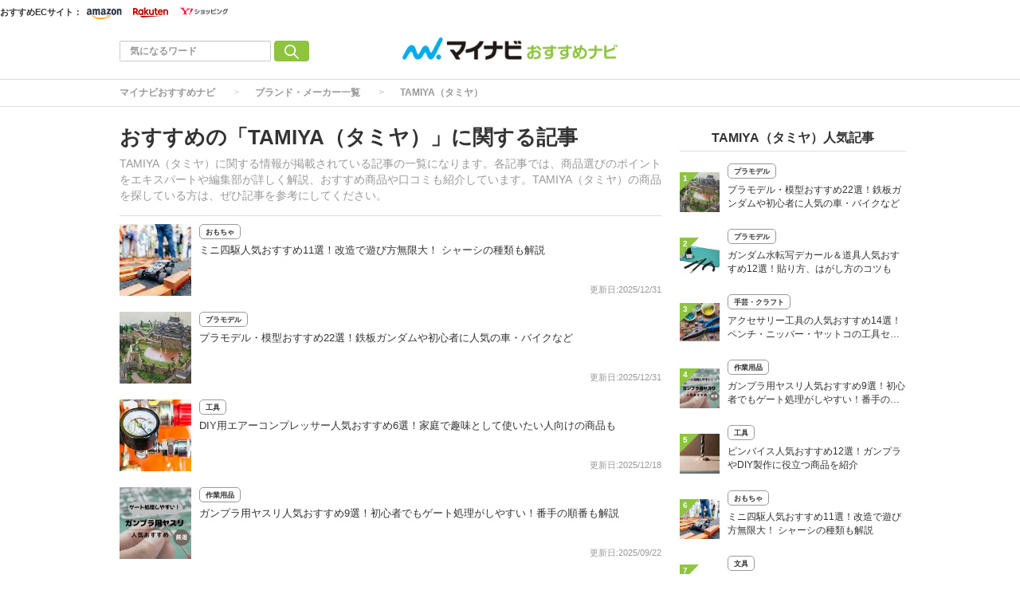

--- FILE ---
content_type: text/html; charset=utf-8
request_url: https://osusume.mynavi.jp/brand/1476/
body_size: 13665
content:
<!DOCTYPE html>
<html lang="ja">
<head>
  <meta charset="utf-8">
          <!-- Google Tag Manager -->
<script>(function(w,d,s,l,i){w[l]=w[l]||[];w[l].push({'gtm.start':new Date().getTime(),event:'gtm.js'});var f=d.getElementsByTagName(s)[0],j=d.createElement(s),dl=l!='dataLayer'?'&l='+l:'';j.async=true;j.src='https://www.googletagmanager.com/gtm.js?id='+i+dl;f.parentNode.insertBefore(j,f);})(window,document,'script','dataLayer','GTM-P7F9K6M');</script>
<!-- End Google Tag Manager -->

<meta name="msvalidate.01" content="EA2DE139CB249314736AA51A0C1D8670" />
<meta name="p:domain_verify" content="e8a2005c401a77a856726cf073b61bf8"/>

<!-- ahrefs -->
<meta name="ahrefs-site-verification" content="a787c507759ecdbb10d1a09281324daa425f090389197da4b648aafdc35879a0">



          
  
  
  <link rel="preload" href="/assets/pc_footer_share_twitter-6c5a7bb5e8db9ec2b8f72a0a57fe03b18708e4248e066e686bdcc7be78bb1967.png" as="image">
<link rel="preload" href="/assets/feed_icon-7e2eb562f84c6558db95f1b4704b437921941e201446dc4293e91665ecb319b3.png" as="image">
<link rel="preload" href="/assets/icon_mini_tag-913f09964be6f979ab8ac1f5e1f63d5dcf66c7c582f16552c39434de1db25528.png" as="image">
  <link rel="preload" href="/assets/article_new-b4df9802a8cc2cd85cc0e9c8b15d6b0071306601a57c08b54b1fdfa0b21c2b2c.png" as="image">
  <link rel="preload" href="/assets/article_update-85eb49294e3b0fc549586c68cdfe62f0f062e518fed5545dfcc0609240290dbc.png" as="image">
  <link rel="preload" href="/assets/article_new_pc-774e8562843511db7dd836f10271352240d700b500f555f4cba5469e02bbf840.png" as="image">
  <link rel="preload" href="/assets/article_update_pc-dbb597567e1a8ffeca0cb5bff1d8e625cb9c5d13e20bc92f48d967afc9229e84.png" as="image">
<link rel="preload" href="/uploads/app_setting/logo/1/24e1ce89-67b9-46a2-84e1-84e910da6975.png" as="image">
<title>TAMIYA（タミヤ）に関する記事｜マイナビおすすめナビ</title>
<meta name="description" content="TAMIYA（タミヤ）に関する情報が掲載されている記事の一覧になります。各記事では、商品選びのポイントをエキスパートや編集部が詳しく解説、おすすめ商品や口コミも紹介しています。TAMIYA（タミヤ）の商品を探している方は、ぜひ記事を参考にしてください。">
<meta name="robots" content="index,follow">
<link rel="canonical" href="https://osusume.mynavi.jp/brand/1476/">




<meta property="og:locale" content="ja_JP">
<meta property="og:title" content="TAMIYA（タミヤ）に関する記事｜マイナビおすすめナビ">
<meta property="og:type" content="website">
<meta property="og:url" content="https://osusume.mynavi.jp/brand/1476/">
<meta property="og:description" content="TAMIYA（タミヤ）に関する情報が掲載されている記事の一覧になります。各記事では、商品選びのポイントをエキスパートや編集部が詳しく解説、おすすめ商品や口コミも紹介しています。TAMIYA（タミヤ）の商品を探している方は、ぜひ記事を参考にしてください。">
<meta property="og:site_name" content="マイナビおすすめナビ | 買いたいものがきっと見つかる。">
  <meta property="og:image" content="https://osusume.mynavi.jp/uploads/app_setting/image/1/e066467e-b1c4-44fb-903a-1b0684f62542.jpg">

<meta name="twitter:site" content="@osusume_mynavi">
<meta name="twitter:card" content="summary_large_image">
<meta name="twitter:title" content="TAMIYA（タミヤ）に関する記事｜マイナビおすすめナビ">
<meta name="twitter:creator" content="@osusume_mynavi">
<meta name="twitter:image:src" content="https://osusume.mynavi.jp/uploads/app_setting/image/1/e066467e-b1c4-44fb-903a-1b0684f62542.jpg">
<meta name="twitter:domain" content="mynavi.jp">
    <meta name="viewport" content="width=device-width, initial-scale=1, maximum-scale=1, user-scalable=no">


    <script src="/assets/application-33ea35cd1a1d3b5259061e404a293687e6b69bca323a1f59443c7d9368db4836.js" defer="defer"></script>

      <link rel="stylesheet" href="/assets/responsive_application-7778b7b8cf844a180c4fb6ebc95e64543dcdfa0714e715d305ed9726c62d25ef.css" media="all" />
          <link rel="stylesheet" href="/assets/category/beauty-2868e6f2449506bb5e02c0bc8bac251c8519fd67ca14f8c88bdf26d604253487.css" media="all" />





    <link rel="icon" type="image/x-icon" href="/uploads/app_setting/favicon/1/eac7a02f-1aa1-4c1e-8df7-947ceb3fe697.ico" />
    <link rel="icon" type="image/x-icon" href="/uploads/app_setting/favicon/1/eac7a02f-1aa1-4c1e-8df7-947ceb3fe697.ico" />
      <link rel="apple-touch-icon" type="image/png" href="/uploads/app_setting/touch_icon/1/3cb5cc9d-fef2-4c03-9b44-df9f9765d1a2.png" />

      <meta name="format-detection" content="telephone=no">

<meta name="google-site-verification" content="DPID6yK77fvBxu0nLDQ-zEIglwo58PBp-g1Ww7WEoYI" />

      
      
      

<script type="application/ld+json">
    {
        "@context": "http://schema.org",
        "@type": "WebSite",
        "alternateName": "osusume.mynavi.jp",
        "name": "マイナビおすすめナビ",
        "inLanguage": "jp",
        "url": "https://osusume.mynavi.jp/",
        "accountablePerson": {
            "@type": "Person",
            "name": "土屋 芳明",
            "jobTitle": "株式会社マイナビ 代表取締役 社長執行役員",
            "sameAs": "https://www.mynavi.jp/company/overview/"
        },
        "publisher": {
            "@type": "Organization",
            "name": "株式会社マイナビ／マイナビおすすめナビ",
            "alternateName": "Mynavi Corporation",
            "url": "https://www.mynavi.jp/",
            "logo": "https://www.mynavi.jp/wp-content/themes/site/assets/img/common/log_main.png",
            "ethicsPolicy": "https://www.mynavi.jp/company/",
            "foundingDate": "1973-08-15T00:00:00+09:00"
        },
        "copyrightHolder": {
            "@type": "Organization",
            "name": "株式会社マイナビ",
            "alternateName": "Mynavi Corporation"
        }
    }</script>
</head>
<body class="no-pickups " id="wrapper">

   

    <!-- Google Tag Manager (noscript) -->
<noscript><iframe src="https://www.googletagmanager.com/ns.html?id=GTM-P7F9K6M" height="0" width="0" style="display:none;visibility:hidden"></iframe></noscript>
<!-- End Google Tag Manager (noscript) -->


    
    
    
    
    
        <nav id="navbar" class="navbar navbar-inverse sb-slide mobile_display_block  navbar-fixed-top">
  <div class="container">
    <div class="row">
      <div class="mb-center-position">
        <div class="logo-image-div" data-myanalysis="navbar-logo">
          
          <a class="manualClick" manual-label="マイナビおすすめナビ" href="/"><img class="logo-img logo-image-image" alt="マイナビおすすめナビ" width="380" height="96" loading="lazy" src="/uploads/app_setting/logo/1/24e1ce89-67b9-46a2-84e1-84e910da6975.png" /></a>
        </div>
      </div>
      <div class="right-position" data-myanalysis="navbar-menu-button">
        <button type="button" id="menu_button" class="navbar-toggle collapsed sb-toggle-right" data-toggle="collapse" data-target="#navbar" aria-expanded="false" aria-controls="navbar">
          <img class="" id="menu-button-img" alt="menu button" loading="lazy" src="/assets/amp_menu_btn_mob-ceee3bfe0f7f90e5e2d3a65c7be1fba2bb9cead901dcd654ac05979d4977e276.svg" />
        </button>
      </div>
    </div>
  </div>
</nav>

      <!-- Static navbar -->
  
<nav class="navbar pc_display_block" data-div="navbar-fixed-top">
  <div class="container_ec">
    <div class="row_ec">
      <div class="nav-ec-title">おすすめECサイト：</div>
        <div class="nav-ec-amazon"><picture><source srcset='/assets/nav-ec-sale.png-f279ae42c06e0df3e7bc23ab6b2631853ca1f7de5ec268f781e1d4e0a810cff4.webp' type=image/webp> <img class="nav-ec-sale-img  nav-ec-sale-none" alt="navbar ec sale" loading="lazy" src="/assets/nav-ec-sale-bfc1b36f548af3d16742b677555e97e919ee28c9157f126835e86c31c26c7adb.png" /></picture>
          <a href="https://www.amazon.co.jp/?tag=osusumenavi_top-22" target="_blank" rel="sponsored nofollow noopener"><picture><source srcset='/assets/amazon-nav-logo.png-6810568394a75264d4c5aa7090f5b97229c0c7a6e295bfe395e3faf942fa3cc9.webp' type=image/webp> <img alt="Amazonロゴ" loading="lazy" src="/assets/amazon-nav-logo-8fde160eba1d7cbfd056bf6e2fd2ecb584983bd0cbd3d5b3924f302d39e4020b.png" /></picture></a>
        </div>
        <div class="nav-ec-rakuten"><picture><source srcset='/assets/nav-ec-sale.png-f279ae42c06e0df3e7bc23ab6b2631853ca1f7de5ec268f781e1d4e0a810cff4.webp' type=image/webp> <img class="nav-ec-sale-img  nav-ec-sale-none" alt="navbar ec sale" loading="lazy" src="/assets/nav-ec-sale-bfc1b36f548af3d16742b677555e97e919ee28c9157f126835e86c31c26c7adb.png" /></picture>
          <a href="https://hb.afl.rakuten.co.jp/hgc/17714b55.94c0c6c6.17714b56.8fa8d09c/_RTLink110043?pc=https%3A%2F%2Fwww.rakuten.co.jp%2F&amp;link_type=hybrid_url&amp;ut=eyJwYWdlIjoidXJsIiwidHlwZSI6Imh5YnJpZF91cmwiLCJjb2wiOjF9" target="_blank" rel="sponsored nofollow noopener"><picture><source srcset='/assets/rakuten-nav-logo.gif-58114e4cad6582960305a8f84a939660db51ff969e3fff279b7fd77dcc677fe6.webp' type=image/webp> <img alt="楽天市場ロゴ" loading="lazy" src="/assets/rakuten-nav-logo-1f1187ae5d90d1ac313135937cc6b3b0b9b2aa466e20366c9ceddf082887dfc7.gif" /></picture></a>
        </div>
        <div class="nav-ec-yahoo"><picture><source srcset='/assets/nav-ec-sale.png-f279ae42c06e0df3e7bc23ab6b2631853ca1f7de5ec268f781e1d4e0a810cff4.webp' type=image/webp> <img class="nav-ec-sale-img  nav-ec-sale-none" alt="navbar ec sale" loading="lazy" src="/assets/nav-ec-sale-bfc1b36f548af3d16742b677555e97e919ee28c9157f126835e86c31c26c7adb.png" /></picture>
          <a href="https://ck.jp.ap.valuecommerce.com/servlet/referral?sid=3430673&amp;pid=891695232" target="_blank" rel="sponsored nofollow noopener"><picture><source srcset='/assets/yahoo-nav-logo.png-9e5197213469e20e13ffd0c111dd3c7a85a06803ee73ab49b8197e58ab69a37b.webp' type=image/webp> <img alt="Yahoo!ショッピングロゴ" loading="lazy" src="/assets/yahoo-nav-logo-bbc18706a00d06d15e96e89b1a9d3cbfb3881a1ab3eec1d719e2812743210066.png" /></picture></a>
        </div>
    </div>
  </div>
  <div class="container">
    <div class="row">
      <div class="col-xs-4 left-position" data-myanalysis="navbar-search">
        <form class="navbar-form search-article-form keyword-text-form manualClick" id="article_search" manual-label="検索" role="search" action="/articles/search/" accept-charset="UTF-8" method="get">
      
          <div class="form-group">
            <input class="form-control search_placeholder" placeholder="気になるワード" type="search" name="q[title_cont]" id="q_title_cont" />
             <button name="button" type="submit" class="btn btn-default btn-color search-btn">
             <img width="18" height="18" class="" alt="search button" loading="lazy" src="/assets/mushi-megane-50033777855101d9f5347309ae593cb3cb77e17064a7b2d2c3af74d5ae655b2f.svg" />
</button>          </div>
         
</form>      </div>
	
      <div class="col-xs-4 center-position">
        <div class="logo-image-div" data-myanalysis="navbar-logo">
          
          <a class="manualClick" manual-label="マイナビおすすめナビ" href="https://osusume.mynavi.jp/"><img class="logo-img logo-image-image" alt="マイナビおすすめナビ" width="380" height="96" loading="lazy" src="/uploads/app_setting/logo/1/24e1ce89-67b9-46a2-84e1-84e910da6975.png" /></a>
        </div>
      </div>
      <div class="col-xs-4 right-position navbar-info" data-myanalysis="navbar-right-position">
         <div id="navbar" class="navbar-collapse collapse">
          <ul class="nav navbar-nav navbar-right">
  
</ul>
        </div>
      </div>
    </div>
  </div>
</nav>



        
<script type="application/ld+json">
  {
    "@context": "https://schema.org",
    "@type": "BreadcrumbList",
    "itemListElement":
    [
    {
      "@type": "ListItem",
      "position": 1,
      "item":
      {
        "@id": "https://osusume.mynavi.jp/",
        "name": "マイナビおすすめナビ"
      }
    },
        {
          "@type": "ListItem",
          "position": 2,
          "item":
          {
            "@id": "https://osusume.mynavi.jp/brands/",
            "name": "ブランド・メーカー一覧"
          }
        },
    {
      "@type": "ListItem",
      "position": 3,
      "item":
      {
            "@id": "https://osusume.mynavi.jp/brand/1476/",
            "name": "TAMIYA（タミヤ）"
      }
    }
    ]
  }
</script>
  
	<div class="breadcrumb-area pc_display_block" data-myanalysis="breadcrumb-area">
		<ol class="breadcrumb">
			<li><a class="manualClick" manual-label="マイナビおすすめナビ" href="/">マイナビおすすめナビ</a></li>
            <li><a class="manualClick" manual-label="ブランド・メーカー一覧" href="/brands/">ブランド・メーカー一覧</a></li>
		  <li class="active">TAMIYA（タミヤ）</li>
		</ol>
	</div>


  <div class="container contents">
      <div class="maskblack"></div>
          	<div class="breadcrumb-area mobile_display_block" data-myanalysis="breadcrumb-area">
		<ol class="breadcrumb">
			<li>
			<a class="manualClick" manual-label="マイナビおすすめナビ" href="/">
				
				<picture><source srcset='/assets/home.png-09cc10fcd69c28722f4e23be46d6d68770a4e97fbfe2bae66e8c2f5a9644ac4b.webp' type=image/webp> <img class="list-icon" alt="home icon" loading="lazy" src="/assets/home-c13454c83c1e7af14a2f7dd0e6743f2db6ab773100825977adf10983ad14bd54.png" width="16" height="16" /></picture>
</a>			</li>
            <li><a class="manualClick" manual-label="ブランド・メーカー一覧" href="/brands/">ブランド・メーカー一覧</a></li>
		  <li class="active">TAMIYA（タミヤ）</li>
		</ol>
	</div>
   <p id="notice" style="display:none"></p>
   
<div class="row">
  <div class="main-area article-area">
    <div class="category-header" data-myanalysis="brand-header">
  <div class="media">
    <div class="media-body">
      <h1 class="media-heading page_title">おすすめの「TAMIYA（タミヤ）」に関する記事</h1>
      <p class="media-heading">TAMIYA（タミヤ）に関する情報が掲載されている記事の一覧になります。各記事では、商品選びのポイントをエキスパートや編集部が詳しく解説、おすすめ商品や口コミも紹介しています。TAMIYA（タミヤ）の商品を探している方は、ぜひ記事を参考にしてください。</p>
    </div>
  </div>
</div>
    <hr>


    


<div class="block-area">
    <div class="article-list " data-href="/hobby/8079/">
      <div class="media">
        <div class="media-left">
            <div class="thumb">
              <a class="manualClick" manual-label="ミニ四駆人気おすすめ11選！改造で遊び方無限大！ シャーシの種類も解説" href="/8079/"><img class="media-object " alt="ミニ四駆人気おすすめ11選！改造で遊び方無限大！ シャーシの種類も解説" loading="lazy" src="/uploads/article/image/8079/thumb_lg_rf10151610689_o.jpg" /></a>
              
          </div>         
        </div>
        <div class="media-body">

          <div class="header">
            <div class="category">
            <a class="manualClick article-category" href="/keyword/215/">おもちゃ</a>
          </div>
          </div>
          <p class="title">
              <a class="manualClick" manual-label="ミニ四駆人気おすすめ11選！改造で遊び方無限大！ シャーシの種類も解説" href="/8079/">ミニ四駆人気おすすめ11選！改造で遊び方無限大！ シャーシの種類も解説</a>
          </p>


          <div class="footer">
              
                <span class="published_at">更新日:2025/12/31</span>
          </div>
        </div>

        
      </div>
    </div>

          
    <div class="article-list " data-href="/hobby/8064/">
      <div class="media">
        <div class="media-left">
            <div class="thumb">
              <a class="manualClick" manual-label="プラモデル・模型おすすめ22選！鉄板ガンダムや初心者に人気の車・バイクなど" href="/8064/"><img class="media-object " alt="プラモデル・模型おすすめ22選！鉄板ガンダムや初心者に人気の車・バイクなど" loading="lazy" src="/uploads/article/image/8064/thumb_lg_gf1120353539l43.jpg" /></a>
              
          </div>         
        </div>
        <div class="media-body">

          <div class="header">
            <div class="category">
            <a class="manualClick article-category" href="/keyword/3884/">プラモデル</a>
          </div>
          </div>
          <p class="title">
              <a class="manualClick" manual-label="プラモデル・模型おすすめ22選！鉄板ガンダムや初心者に人気の車・バイクなど" href="/8064/">プラモデル・模型おすすめ22選！鉄板ガンダムや初心者に人気の車・バイクなど</a>
          </p>


          <div class="footer">
              
                <span class="published_at">更新日:2025/12/31</span>
          </div>
        </div>

        
      </div>
    </div>

          
    <div class="article-list " data-href="/sumai/790/">
      <div class="media">
        <div class="media-left">
            <div class="thumb">
              <a class="manualClick" manual-label="DIY用エアーコンプレッサー人気おすすめ6選！家庭で趣味として使いたい人向けの商品も" href="/790/"><img class="media-object " alt="DIY用エアーコンプレッサー人気おすすめ6選！家庭で趣味として使いたい人向けの商品も" loading="lazy" src="/uploads/article/image/790/thumb_lg_rf80407901_o.jpg" /></a>
              
          </div>         
        </div>
        <div class="media-body">

          <div class="header">
            <div class="category">
            <a class="manualClick article-category" href="/keyword/195/">工具</a>
          </div>
          </div>
          <p class="title">
              <a class="manualClick" manual-label="DIY用エアーコンプレッサー人気おすすめ6選！家庭で趣味として使いたい人向けの商品も" href="/790/">DIY用エアーコンプレッサー人気おすすめ6選！家庭で趣味として使いたい人向けの商品も</a>
          </p>


          <div class="footer">
              
                <span class="published_at">更新日:2025/12/18</span>
          </div>
        </div>

        
      </div>
    </div>

          
    <div class="article-list " data-href="/sumai/4488/">
      <div class="media">
        <div class="media-left">
            <div class="thumb">
              <a class="manualClick" manual-label="ガンプラ用ヤスリ人気おすすめ9選！初心者でもゲート処理がしやすい！番手の順番も解説" href="/4488/"><img class="media-object " alt="ガンプラ用ヤスリ人気おすすめ9選！初心者でもゲート処理がしやすい！番手の順番も解説" loading="lazy" src="/uploads/article/image/4488/thumb_lg_%E3%83%89%E3%83%A9%E3%83%83%E3%82%B0%E3%82%B9%E3%83%88%E3%82%A2_%E3%83%95%E3%82%A7%E3%82%A4%E3%82%B9%E3%83%91%E3%83%83%E3%82%AF__11_.png" /></a>
              
          </div>         
        </div>
        <div class="media-body">

          <div class="header">
            <div class="category">
            <a class="manualClick article-category" href="/keyword/420/">作業用品</a>
          </div>
          </div>
          <p class="title">
              <a class="manualClick" manual-label="ガンプラ用ヤスリ人気おすすめ9選！初心者でもゲート処理がしやすい！番手の順番も解説" href="/4488/">ガンプラ用ヤスリ人気おすすめ9選！初心者でもゲート処理がしやすい！番手の順番も解説</a>
          </p>


          <div class="footer">
              
                <span class="published_at">更新日:2025/09/22</span>
          </div>
        </div>

        
      </div>
    </div>

          
    <div class="article-list " data-href="/hobby/4334/">
      <div class="media">
        <div class="media-left">
            <div class="thumb">
              <a class="manualClick" manual-label="デザインナイフ人気おすすめランキング10選！ゲート処理・切り絵がしやすい商品も" href="/4334/"><img class="media-object " alt="デザインナイフ人気おすすめランキング10選！ゲート処理・切り絵がしやすい商品も" loading="lazy" src="/uploads/article/image/4334/thumb_lg_rf134235758_o.jpg" /></a>
              
          </div>         
        </div>
        <div class="media-body">

          <div class="header">
            <div class="category">
            <a class="manualClick article-category" href="/keyword/31/">文具</a>
          </div>
          </div>
          <p class="title">
              <a class="manualClick" manual-label="デザインナイフ人気おすすめランキング10選！ゲート処理・切り絵がしやすい商品も" href="/4334/">デザインナイフ人気おすすめランキング10選！ゲート処理・切り絵がしやすい商品も</a>
          </p>


          <div class="footer">
              
                <span class="published_at">更新日:2025/09/12</span>
          </div>
        </div>

        
      </div>
    </div>

          
    <div class="article-list " data-href="/hobby/1349/">
      <div class="media">
        <div class="media-left">
            <div class="thumb">
              <a class="manualClick" manual-label="ロボットおもちゃの人気おすすめ15選！会話やプログラミングができるタイプも" href="/1349/"><img class="media-object " alt="ロボットおもちゃの人気おすすめ15選！会話やプログラミングができるタイプも" loading="lazy" src="/assets/loading-gif-ef97edf4d1acb90bd8ecfb171d4687ca923b13d386173426bfcb961097a710fe.gif" data-original="/uploads/article/image/1349/thumb_lg_%E3%83%AD%E3%83%9C%E3%83%83%E3%83%88_%E3%81%8A%E3%82%82%E3%81%A1%E3%82%83.png"></a>
              
          </div>         
        </div>
        <div class="media-body">

          <div class="header">
            <div class="category">
            <a class="manualClick article-category" href="/keyword/215/">おもちゃ</a>
          </div>
          </div>
          <p class="title">
              <a class="manualClick" manual-label="ロボットおもちゃの人気おすすめ15選！会話やプログラミングができるタイプも" href="/1349/">ロボットおもちゃの人気おすすめ15選！会話やプログラミングができるタイプも</a>
          </p>


          <div class="footer">
              
                <span class="published_at">更新日:2025/09/02</span>
          </div>
        </div>

        
      </div>
    </div>

          
    <div class="article-list " data-href="/hobby/2967/">
      <div class="media">
        <div class="media-left">
            <div class="thumb">
              <a class="manualClick" manual-label="エアブラシ用ハンドピース人気おすすめ8選！ノズルの口径や構造、トリガーに注目" href="/2967/"><img class="media-object " alt="エアブラシ用ハンドピース人気おすすめ8選！ノズルの口径や構造、トリガーに注目" loading="lazy" src="/assets/loading-gif-ef97edf4d1acb90bd8ecfb171d4687ca923b13d386173426bfcb961097a710fe.gif" data-original="/uploads/article/image/2967/thumb_lg_%E5%90%8D%E7%A7%B0%E6%9C%AA%E8%A8%AD%E5%AE%9A.jpg"></a>
              
          </div>         
        </div>
        <div class="media-body">

          <div class="header">
            <div class="category">
            <a class="manualClick article-category" href="/keyword/195/">工具</a>
          </div>
          </div>
          <p class="title">
              <a class="manualClick" manual-label="エアブラシ用ハンドピース人気おすすめ8選！ノズルの口径や構造、トリガーに注目" href="/2967/">エアブラシ用ハンドピース人気おすすめ8選！ノズルの口径や構造、トリガーに注目</a>
          </p>


          <div class="footer">
              
                <span class="published_at">更新日:2025/07/28</span>
          </div>
        </div>

        
      </div>
    </div>

          
    <div class="article-list " data-href="/hobby/8062/">
      <div class="media">
        <div class="media-left">
            <div class="thumb">
              <a class="manualClick" manual-label="ラジコンカー人気おすすめ11選！オフロード・防水、大容量バッテリーやエンジン式も" href="/8062/"><img class="media-object " alt="ラジコンカー人気おすすめ11選！オフロード・防水、大容量バッテリーやエンジン式も" loading="lazy" src="/assets/loading-gif-ef97edf4d1acb90bd8ecfb171d4687ca923b13d386173426bfcb961097a710fe.gif" data-original="/uploads/article/image/8062/thumb_lg_rf10144190778_o__1_.jpg"></a>
              
          </div>         
        </div>
        <div class="media-body">

          <div class="header">
            <div class="category">
            <a class="manualClick article-category" href="/keyword/215/">おもちゃ</a>
          </div>
          </div>
          <p class="title">
              <a class="manualClick" manual-label="ラジコンカー人気おすすめ11選！オフロード・防水、大容量バッテリーやエンジン式も" href="/8062/">ラジコンカー人気おすすめ11選！オフロード・防水、大容量バッテリーやエンジン式も</a>
          </p>


          <div class="footer">
              
                <span class="published_at">更新日:2025/07/11</span>
          </div>
        </div>

        
      </div>
    </div>

          
    <div class="article-list " data-href="/sumai/1704/">
      <div class="media">
        <div class="media-left">
            <div class="thumb">
              <a class="manualClick" manual-label="ピンバイス人気おすすめ12選！ガンプラやDIY製作に役立つ商品を紹介" href="/1704/"><img class="media-object " alt="ピンバイス人気おすすめ12選！ガンプラやDIY製作に役立つ商品を紹介" loading="lazy" src="/assets/loading-gif-ef97edf4d1acb90bd8ecfb171d4687ca923b13d386173426bfcb961097a710fe.gif" data-original="/uploads/article/image/1704/thumb_lg_rf121734803_o.jpg"></a>
              
          </div>         
        </div>
        <div class="media-body">

          <div class="header">
            <div class="category">
            <a class="manualClick article-category" href="/keyword/195/">工具</a>
          </div>
          </div>
          <p class="title">
              <a class="manualClick" manual-label="ピンバイス人気おすすめ12選！ガンプラやDIY製作に役立つ商品を紹介" href="/1704/">ピンバイス人気おすすめ12選！ガンプラやDIY製作に役立つ商品を紹介</a>
          </p>


          <div class="footer">
              
                <span class="published_at">更新日:2025/06/20</span>
          </div>
        </div>

        
      </div>
    </div>

          
    <div class="article-list " data-href="/sumai/3072/">
      <div class="media">
        <div class="media-left">
            <div class="thumb">
              <a class="manualClick" manual-label="精密ニッパー人気おすすめ8選！初心者向け商品やプラモデル専用タイプも紹介" href="/3072/"><img class="media-object " alt="精密ニッパー人気おすすめ8選！初心者向け商品やプラモデル専用タイプも紹介" loading="lazy" src="/assets/loading-gif-ef97edf4d1acb90bd8ecfb171d4687ca923b13d386173426bfcb961097a710fe.gif" data-original="/uploads/article/image/3072/thumb_lg_rf64032922_l%E3%81%AE%E3%82%B3%E3%83%94%E3%83%BC.jpg"></a>
              
          </div>         
        </div>
        <div class="media-body">

          <div class="header">
            <div class="category">
            <a class="manualClick article-category" href="/keyword/478/">ペンチ・プライヤー・ニッパー</a>
          </div>
          </div>
          <p class="title">
              <a class="manualClick" manual-label="精密ニッパー人気おすすめ8選！初心者向け商品やプラモデル専用タイプも紹介" href="/3072/">精密ニッパー人気おすすめ8選！初心者向け商品やプラモデル専用タイプも紹介</a>
          </p>


          <div class="footer">
              
                <span class="published_at">更新日:2025/06/12</span>
          </div>
        </div>

        
      </div>
    </div>

          
    <div class="article-list " data-href="/hobby/1028/">
      <div class="media">
        <div class="media-left">
            <div class="thumb">
              <a class="manualClick" manual-label="アクセサリー工具の人気おすすめ14選！ペンチ・ニッパー・ヤットコの工具セットも" href="/1028/"><img class="media-object " alt="アクセサリー工具の人気おすすめ14選！ペンチ・ニッパー・ヤットコの工具セットも" loading="lazy" src="/assets/loading-gif-ef97edf4d1acb90bd8ecfb171d4687ca923b13d386173426bfcb961097a710fe.gif" data-original="/uploads/article/image/1028/thumb_lg_%E5%86%99%E7%9C%9F%EF%BC%91%EF%BC%91.jpg"></a>
              
          </div>         
        </div>
        <div class="media-body">

          <div class="header">
            <div class="category">
            <a class="manualClick article-category" href="/keyword/455/">手芸・クラフト</a>
          </div>
          </div>
          <p class="title">
              <a class="manualClick" manual-label="アクセサリー工具の人気おすすめ14選！ペンチ・ニッパー・ヤットコの工具セットも" href="/1028/">アクセサリー工具の人気おすすめ14選！ペンチ・ニッパー・ヤットコの工具セットも</a>
          </p>


          <div class="footer">
              
                <span class="published_at">更新日:2025/05/07</span>
          </div>
        </div>

        
      </div>
    </div>

          
    <div class="article-list " data-href="/hobby/5154/">
      <div class="media">
        <div class="media-left">
            <div class="thumb">
              <a class="manualClick" manual-label="樹脂粘土の人気おすすめ13選【強度や質感で選ぶ】ミニチュアやスイーツデコにぴったり" href="/5154/"><img class="media-object " alt="樹脂粘土の人気おすすめ13選【強度や質感で選ぶ】ミニチュアやスイーツデコにぴったり" loading="lazy" src="/assets/loading-gif-ef97edf4d1acb90bd8ecfb171d4687ca923b13d386173426bfcb961097a710fe.gif" data-original="/uploads/article/image/5154/thumb_lg_yOqAsT5SXa9H7WI1589780591_1589780670.png"></a>
              
          </div>         
        </div>
        <div class="media-body">

          <div class="header">
            <div class="category">
            <a class="manualClick article-category" href="/keyword/455/">手芸・クラフト</a>
          </div>
          </div>
          <p class="title">
              <a class="manualClick" manual-label="樹脂粘土の人気おすすめ13選【強度や質感で選ぶ】ミニチュアやスイーツデコにぴったり" href="/5154/">樹脂粘土の人気おすすめ13選【強度や質感で選ぶ】ミニチュアやスイーツデコにぴったり</a>
          </p>


          <div class="footer">
              
                <span class="published_at">更新日:2025/03/28</span>
          </div>
        </div>

        
      </div>
    </div>

          
    <div class="article-list " data-href="/sumai/4355/">
      <div class="media">
        <div class="media-left">
            <div class="thumb">
              <a class="manualClick" manual-label="塗装ブース人気おすすめ11選！プラモデル塗装のエアブラシやスプレー時に便利" href="/4355/"><img class="media-object " alt="塗装ブース人気おすすめ11選！プラモデル塗装のエアブラシやスプレー時に便利" loading="lazy" src="/assets/loading-gif-ef97edf4d1acb90bd8ecfb171d4687ca923b13d386173426bfcb961097a710fe.gif" data-original="/uploads/article/image/4355/thumb_lg_dven77190400381.jpg"></a>
              
          </div>         
        </div>
        <div class="media-body">

          <div class="header">
            <div class="category">
            <a class="manualClick article-category" href="/keyword/409/">塗料・塗装用品</a>
          </div>
          </div>
          <p class="title">
              <a class="manualClick" manual-label="塗装ブース人気おすすめ11選！プラモデル塗装のエアブラシやスプレー時に便利" href="/4355/">塗装ブース人気おすすめ11選！プラモデル塗装のエアブラシやスプレー時に便利</a>
          </p>


          <div class="footer">
              
                <span class="published_at">更新日:2025/02/07</span>
          </div>
        </div>

        
      </div>
    </div>

          
    <div class="article-list " data-href="/babykids/6830/">
      <div class="media">
        <div class="media-left">
            <div class="thumb">
              <a class="manualClick" manual-label="ソーラーおもちゃ人気おすすめ9選！ゆらゆら動くソーラー人形や電池対応も" href="/6830/"><img class="media-object " alt="ソーラーおもちゃ人気おすすめ9選！ゆらゆら動くソーラー人形や電池対応も" loading="lazy" src="/assets/loading-gif-ef97edf4d1acb90bd8ecfb171d4687ca923b13d386173426bfcb961097a710fe.gif" data-original="/uploads/article/image/6830/thumb_lg_rf147277515_o.jpg"></a>
              
          </div>         
        </div>
        <div class="media-body">

          <div class="header">
            <div class="category">
            <a class="manualClick article-category" href="/keyword/215/">おもちゃ</a>
          </div>
          </div>
          <p class="title">
              <a class="manualClick" manual-label="ソーラーおもちゃ人気おすすめ9選！ゆらゆら動くソーラー人形や電池対応も" href="/6830/">ソーラーおもちゃ人気おすすめ9選！ゆらゆら動くソーラー人形や電池対応も</a>
          </p>


          <div class="footer">
              
                <span class="published_at">更新日:2024/12/12</span>
          </div>
        </div>

        
      </div>
    </div>

          
    <div class="article-list " data-href="/interior/934/">
      <div class="media">
        <div class="media-left">
            <div class="thumb">
              <a class="manualClick" manual-label="コレクションケース人気おすすめ12選！別名フィギュアケースをタイプ別にご紹介" href="/934/"><img class="media-object " alt="コレクションケース人気おすすめ12選！別名フィギュアケースをタイプ別にご紹介" loading="lazy" src="/assets/loading-gif-ef97edf4d1acb90bd8ecfb171d4687ca923b13d386173426bfcb961097a710fe.gif" data-original="/uploads/article/image/934/thumb_lg_rf70823191_o.jpg"></a>
              
          </div>         
        </div>
        <div class="media-body">

          <div class="header">
            <div class="category">
            <a class="manualClick article-category" href="/keyword/57/">収納グッズ</a>
          </div>
          </div>
          <p class="title">
              <a class="manualClick" manual-label="コレクションケース人気おすすめ12選！別名フィギュアケースをタイプ別にご紹介" href="/934/">コレクションケース人気おすすめ12選！別名フィギュアケースをタイプ別にご紹介</a>
          </p>


          <div class="footer">
              
                <span class="published_at">更新日:2024/11/12</span>
          </div>
        </div>

        
      </div>
    </div>

          
    <div class="article-list " data-href="/babykids/5127/">
      <div class="media">
        <div class="media-left">
            <div class="thumb">
              <a class="manualClick" manual-label="飛行機おもちゃの人気おすすめ13選！組み立て・模型・セット、飛ぶタイプなど" href="/5127/"><img class="media-object " alt="飛行機おもちゃの人気おすすめ13選！組み立て・模型・セット、飛ぶタイプなど" loading="lazy" src="/assets/loading-gif-ef97edf4d1acb90bd8ecfb171d4687ca923b13d386173426bfcb961097a710fe.gif" data-original="/uploads/article/image/5127/thumb_lg_ch0010009490m.jpg"></a>
              
          </div>         
        </div>
        <div class="media-body">

          <div class="header">
            <div class="category">
            <a class="manualClick article-category" href="/keyword/349/">おもちゃ（ベビー用）</a>
          </div>
          </div>
          <p class="title">
              <a class="manualClick" manual-label="飛行機おもちゃの人気おすすめ13選！組み立て・模型・セット、飛ぶタイプなど" href="/5127/">飛行機おもちゃの人気おすすめ13選！組み立て・模型・セット、飛ぶタイプなど</a>
          </p>


          <div class="footer">
              
                <span class="published_at">更新日:2024/11/12</span>
          </div>
        </div>

        
      </div>
    </div>

          
    <div class="article-list " data-href="/hobby/9379/">
      <div class="media">
        <div class="media-left">
            <div class="thumb">
              <a class="manualClick" manual-label="ガンダム水転写デカール＆道具人気おすすめ12選！貼り方、はがし方のコツも" href="/9379/"><img class="media-object " alt="ガンダム水転写デカール＆道具人気おすすめ12選！貼り方、はがし方のコツも" loading="lazy" src="/assets/loading-gif-ef97edf4d1acb90bd8ecfb171d4687ca923b13d386173426bfcb961097a710fe.gif" data-original="/uploads/article/image/9379/thumb_lg_rf10113933874_o.jpg"></a>
              
          </div>         
        </div>
        <div class="media-body">

          <div class="header">
            <div class="category">
            <a class="manualClick article-category" href="/keyword/3884/">プラモデル</a>
          </div>
          </div>
          <p class="title">
              <a class="manualClick" manual-label="ガンダム水転写デカール＆道具人気おすすめ12選！貼り方、はがし方のコツも" href="/9379/">ガンダム水転写デカール＆道具人気おすすめ12選！貼り方、はがし方のコツも</a>
          </p>


          <div class="footer">
              
                <span class="published_at">更新日:2024/11/11</span>
          </div>
        </div>

        
      </div>
    </div>

          
    <div class="article-list " data-href="/interior/5461/">
      <div class="media">
        <div class="media-left">
            <div class="thumb">
              <a class="manualClick" manual-label="ガラスドーム人気おすすめ6選！ケーキやアクセサリー入れ、テラリウム向けなど" href="/5461/"><img class="media-object " alt="ガラスドーム人気おすすめ6選！ケーキやアクセサリー入れ、テラリウム向けなど" loading="lazy" src="/assets/loading-gif-ef97edf4d1acb90bd8ecfb171d4687ca923b13d386173426bfcb961097a710fe.gif" data-original="/uploads/article/image/5461/thumb_lg_rf124400005_o.jpg"></a>
              
          </div>         
        </div>
        <div class="media-body">

          <div class="header">
            <div class="category">
            <a class="manualClick article-category" href="/keyword/125/">インテリア雑貨</a>
          </div>
          </div>
          <p class="title">
              <a class="manualClick" manual-label="ガラスドーム人気おすすめ6選！ケーキやアクセサリー入れ、テラリウム向けなど" href="/5461/">ガラスドーム人気おすすめ6選！ケーキやアクセサリー入れ、テラリウム向けなど</a>
          </p>


          <div class="footer">
              
                <span class="published_at">更新日:2024/11/06</span>
          </div>
        </div>

        
      </div>
    </div>

          
    <div class="article-list " data-href="/sumai/1357/">
      <div class="media">
        <div class="media-left">
            <div class="thumb">
              <a class="manualClick" manual-label="精密ピンセット人気おすすめ10選！毛抜きから模型作りに便利な商品まで紹介" href="/1357/"><img class="media-object " alt="精密ピンセット人気おすすめ10選！毛抜きから模型作りに便利な商品まで紹介" loading="lazy" src="/assets/loading-gif-ef97edf4d1acb90bd8ecfb171d4687ca923b13d386173426bfcb961097a710fe.gif" data-original="/uploads/article/image/1357/thumb_lg_pls2236873u84806.jpg"></a>
              
          </div>         
        </div>
        <div class="media-body">

          <div class="header">
            <div class="category">
            <a class="manualClick article-category" href="/keyword/195/">工具</a>
          </div>
          </div>
          <p class="title">
              <a class="manualClick" manual-label="精密ピンセット人気おすすめ10選！毛抜きから模型作りに便利な商品まで紹介" href="/1357/">精密ピンセット人気おすすめ10選！毛抜きから模型作りに便利な商品まで紹介</a>
          </p>


          <div class="footer">
              
                <span class="published_at">更新日:2024/11/06</span>
          </div>
        </div>

        
      </div>
    </div>

          
    <div class="article-list " data-href="/hobby/6933/">
      <div class="media">
        <div class="media-left">
            <div class="thumb">
              <a class="manualClick" manual-label="人気おすすめの面相筆10選【プラモデルや水彩画などに】作品がきれいに仕上がる" href="/6933/"><img class="media-object " alt="人気おすすめの面相筆10選【プラモデルや水彩画などに】作品がきれいに仕上がる" loading="lazy" src="/assets/loading-gif-ef97edf4d1acb90bd8ecfb171d4687ca923b13d386173426bfcb961097a710fe.gif" data-original="/uploads/article/image/6933/thumb_lg_%E9%9D%A2%E7%9B%B8%E7%AD%86.jpg"></a>
              
          </div>         
        </div>
        <div class="media-body">

          <div class="header">
            <div class="category">
            <a class="manualClick article-category" href="/keyword/515/">画材</a>
          </div>
          </div>
          <p class="title">
              <a class="manualClick" manual-label="人気おすすめの面相筆10選【プラモデルや水彩画などに】作品がきれいに仕上がる" href="/6933/">人気おすすめの面相筆10選【プラモデルや水彩画などに】作品がきれいに仕上がる</a>
          </p>


          <div class="footer">
              
                <span class="published_at">更新日:2024/10/17</span>
          </div>
        </div>

        
      </div>
    </div>

          
</div>


  
    <div class="t-center wmax mobile_display_block">
      <ul class="pagination ma0 pagination_home_mobile">
          <li><span class="first">
                &nbsp;&nbsp;&nbsp;&nbsp;&nbsp;
              </span>
          </li>
        <li><span class="current_page"><a>1/2</a></span></li>
          <li><span class="next">
  <a rel="next" href="/brand/1476/?page=2">次のページ ＞</a>
</span></li>
      </ul>
    </div>

  
    <div class="t-center pc_display_block">
        <ul class="pagination">
          <li></li>
          
              
              <li class="hover">
	<span class="page current">
		1
	</span>
</li>
          
              
              <li class="hover"><a rel="next" class="page" href="/brand/1476/?page=2">2</a></li>
          
        
          <li><span class="last">
  <a href="/brand/1476/?page=2">最後</a>
</span></li>
      </ul>
    </div>



    

      

        <div class="sidemenu ranking ca_ranking_ver2 mobile_display_block" data-myanalysis="sidemenu-ranking">
  <h4 class="title">TAMIYA（タミヤ）人気記事</h4>
  <hr id="112">
      <div class="media category-ranking-list " data-href="/8064/">
        <div class="media-left">
          <div class="thumb">
            <span class="circle">1</span>
            <a class="manualClick" manual-label="プラモデル・模型おすすめ22選！鉄板ガンダムや初心者に人気の車・バイクなど" href="/8064/"><img class="media-object " alt="プラモデル・模型おすすめ22選！鉄板ガンダムや初心者に人気の車・バイクなど" loading="lazy" src="/uploads/article/image/8064/thumb_lg_gf1120353539l43.jpg" /></a>
            
          </div>
        </div>
        <div class="media-body">
            <div class="category">
            <a class="manualClick article-category" href="/keyword/3884/">プラモデル</a>
            </div>
          <p><a class="manualClick title" manual-label="プラモデル・模型おすすめ22選！鉄板ガンダムや初心者に人気の車・バイクなど" href="/8064/">プラモデル・模型おすすめ22選！鉄板ガンダムや初心者に人気の車・バイクなど</a></p>
          <p class="weekly">
          </p>
        </div>
      </div>
      <div class="media category-ranking-list " data-href="/9379/">
        <div class="media-left">
          <div class="thumb">
            <span class="circle">2</span>
            <a class="manualClick" manual-label="ガンダム水転写デカール＆道具人気おすすめ12選！貼り方、はがし方のコツも" href="/9379/"><img class="media-object " alt="ガンダム水転写デカール＆道具人気おすすめ12選！貼り方、はがし方のコツも" loading="lazy" src="/uploads/article/image/9379/thumb_lg_rf10113933874_o.jpg" /></a>
            
          </div>
        </div>
        <div class="media-body">
            <div class="category">
            <a class="manualClick article-category" href="/keyword/3884/">プラモデル</a>
            </div>
          <p><a class="manualClick title" manual-label="ガンダム水転写デカール＆道具人気おすすめ12選！貼り方、はがし方のコツも" href="/9379/">ガンダム水転写デカール＆道具人気おすすめ12選！貼り方、はがし方のコツも</a></p>
          <p class="weekly">
          </p>
        </div>
      </div>
      <div class="media category-ranking-list " data-href="/1028/">
        <div class="media-left">
          <div class="thumb">
            <span class="circle">3</span>
            <a class="manualClick" manual-label="アクセサリー工具の人気おすすめ14選！ペンチ・ニッパー・ヤットコの工具セットも" href="/1028/"><img class="media-object " alt="アクセサリー工具の人気おすすめ14選！ペンチ・ニッパー・ヤットコの工具セットも" loading="lazy" src="/uploads/article/image/1028/thumb_lg_%E5%86%99%E7%9C%9F%EF%BC%91%EF%BC%91.jpg" /></a>
            
          </div>
        </div>
        <div class="media-body">
            <div class="category">
            <a class="manualClick article-category" href="/keyword/455/">手芸・クラフト</a>
            </div>
          <p><a class="manualClick title" manual-label="アクセサリー工具の人気おすすめ14選！ペンチ・ニッパー・ヤットコの工具セットも" href="/1028/">アクセサリー工具の人気おすすめ14選！ペンチ・ニッパー・ヤットコの工具セットも</a></p>
          <p class="weekly">
          </p>
        </div>
      </div>
      <div class="media category-ranking-list " data-href="/4488/">
        <div class="media-left">
          <div class="thumb">
            <span class="circle">4</span>
            <a class="manualClick" manual-label="ガンプラ用ヤスリ人気おすすめ9選！初心者でもゲート処理がしやすい！番手の順番も解説" href="/4488/"><img class="media-object " alt="ガンプラ用ヤスリ人気おすすめ9選！初心者でもゲート処理がしやすい！番手の順番も解説" loading="lazy" src="/uploads/article/image/4488/thumb_lg_%E3%83%89%E3%83%A9%E3%83%83%E3%82%B0%E3%82%B9%E3%83%88%E3%82%A2_%E3%83%95%E3%82%A7%E3%82%A4%E3%82%B9%E3%83%91%E3%83%83%E3%82%AF__11_.png" /></a>
            
          </div>
        </div>
        <div class="media-body">
            <div class="category">
            <a class="manualClick article-category" href="/keyword/420/">作業用品</a>
            </div>
          <p><a class="manualClick title" manual-label="ガンプラ用ヤスリ人気おすすめ9選！初心者でもゲート処理がしやすい！番手の順番も解説" href="/4488/">ガンプラ用ヤスリ人気おすすめ9選！初心者でもゲート処理がしやすい！番手の順番も解説</a></p>
          <p class="weekly">
          </p>
        </div>
      </div>
      <div class="media category-ranking-list " data-href="/1704/">
        <div class="media-left">
          <div class="thumb">
            <span class="circle">5</span>
            <a class="manualClick" manual-label="ピンバイス人気おすすめ12選！ガンプラやDIY製作に役立つ商品を紹介" href="/1704/"><img class="media-object " alt="ピンバイス人気おすすめ12選！ガンプラやDIY製作に役立つ商品を紹介" loading="lazy" src="/uploads/article/image/1704/thumb_lg_rf121734803_o.jpg" /></a>
            
          </div>
        </div>
        <div class="media-body">
            <div class="category">
            <a class="manualClick article-category" href="/keyword/195/">工具</a>
            </div>
          <p><a class="manualClick title" manual-label="ピンバイス人気おすすめ12選！ガンプラやDIY製作に役立つ商品を紹介" href="/1704/">ピンバイス人気おすすめ12選！ガンプラやDIY製作に役立つ商品を紹介</a></p>
          <p class="weekly">
          </p>
        </div>
      </div>
      <div class="media category-ranking-list " data-href="/8079/">
        <div class="media-left">
          <div class="thumb">
            <span class="circle">6</span>
            <a class="manualClick" manual-label="ミニ四駆人気おすすめ11選！改造で遊び方無限大！ シャーシの種類も解説" href="/8079/"><img class="media-object " alt="ミニ四駆人気おすすめ11選！改造で遊び方無限大！ シャーシの種類も解説" loading="lazy" src="/uploads/article/image/8079/thumb_lg_rf10151610689_o.jpg" /></a>
            
          </div>
        </div>
        <div class="media-body">
            <div class="category">
            <a class="manualClick article-category" href="/keyword/215/">おもちゃ</a>
            </div>
          <p><a class="manualClick title" manual-label="ミニ四駆人気おすすめ11選！改造で遊び方無限大！ シャーシの種類も解説" href="/8079/">ミニ四駆人気おすすめ11選！改造で遊び方無限大！ シャーシの種類も解説</a></p>
          <p class="weekly">
          </p>
        </div>
      </div>
      <div class="media category-ranking-list " data-href="/4334/">
        <div class="media-left">
          <div class="thumb">
            <span class="circle">7</span>
            <a class="manualClick" manual-label="デザインナイフ人気おすすめランキング10選！ゲート処理・切り絵がしやすい商品も" href="/4334/"><img class="media-object " alt="デザインナイフ人気おすすめランキング10選！ゲート処理・切り絵がしやすい商品も" loading="lazy" src="/uploads/article/image/4334/thumb_lg_rf134235758_o.jpg" /></a>
            
          </div>
        </div>
        <div class="media-body">
            <div class="category">
            <a class="manualClick article-category" href="/keyword/31/">文具</a>
            </div>
          <p><a class="manualClick title" manual-label="デザインナイフ人気おすすめランキング10選！ゲート処理・切り絵がしやすい商品も" href="/4334/">デザインナイフ人気おすすめランキング10選！ゲート処理・切り絵がしやすい商品も</a></p>
          <p class="weekly">
          </p>
        </div>
      </div>
      <div class="media category-ranking-list " data-href="/1349/">
        <div class="media-left">
          <div class="thumb">
            <span class="circle">8</span>
            <a class="manualClick" manual-label="ロボットおもちゃの人気おすすめ15選！会話やプログラミングができるタイプも" href="/1349/"><img class="media-object " alt="ロボットおもちゃの人気おすすめ15選！会話やプログラミングができるタイプも" loading="lazy" src="/uploads/article/image/1349/thumb_lg_%E3%83%AD%E3%83%9C%E3%83%83%E3%83%88_%E3%81%8A%E3%82%82%E3%81%A1%E3%82%83.png" /></a>
            
          </div>
        </div>
        <div class="media-body">
            <div class="category">
            <a class="manualClick article-category" href="/keyword/215/">おもちゃ</a>
            </div>
          <p><a class="manualClick title" manual-label="ロボットおもちゃの人気おすすめ15選！会話やプログラミングができるタイプも" href="/1349/">ロボットおもちゃの人気おすすめ15選！会話やプログラミングができるタイプも</a></p>
          <p class="weekly">
          </p>
        </div>
      </div>
      <div class="media category-ranking-list " data-href="/5154/">
        <div class="media-left">
          <div class="thumb">
            <span class="circle">9</span>
            <a class="manualClick" manual-label="樹脂粘土の人気おすすめ13選【強度や質感で選ぶ】ミニチュアやスイーツデコにぴったり" href="/5154/"><img class="media-object " alt="樹脂粘土の人気おすすめ13選【強度や質感で選ぶ】ミニチュアやスイーツデコにぴったり" loading="lazy" src="/uploads/article/image/5154/thumb_lg_yOqAsT5SXa9H7WI1589780591_1589780670.png" /></a>
            
          </div>
        </div>
        <div class="media-body">
            <div class="category">
            <a class="manualClick article-category" href="/keyword/455/">手芸・クラフト</a>
            </div>
          <p><a class="manualClick title" manual-label="樹脂粘土の人気おすすめ13選【強度や質感で選ぶ】ミニチュアやスイーツデコにぴったり" href="/5154/">樹脂粘土の人気おすすめ13選【強度や質感で選ぶ】ミニチュアやスイーツデコにぴったり</a></p>
          <p class="weekly">
          </p>
        </div>
      </div>
      <div class="media category-ranking-list " data-href="/790/">
        <div class="media-left">
          <div class="thumb">
            <span class="circle">10</span>
            <a class="manualClick" manual-label="DIY用エアーコンプレッサー人気おすすめ6選！家庭で趣味として使いたい人向けの商品も" href="/790/"><img class="media-object " alt="DIY用エアーコンプレッサー人気おすすめ6選！家庭で趣味として使いたい人向けの商品も" loading="lazy" src="/uploads/article/image/790/thumb_lg_rf80407901_o.jpg" /></a>
            
          </div>
        </div>
        <div class="media-body">
            <div class="category">
            <a class="manualClick article-category" href="/keyword/195/">工具</a>
            </div>
          <p><a class="manualClick title" manual-label="DIY用エアーコンプレッサー人気おすすめ6選！家庭で趣味として使いたい人向けの商品も" href="/790/">DIY用エアーコンプレッサー人気おすすめ6選！家庭で趣味として使いたい人向けの商品も</a></p>
          <p class="weekly">
          </p>
        </div>
      </div>
    <a class="manualClick all-ranking-link" manual-label="&gt;&gt;総合の人気記事ランキングをもっと見る" href="/articles/ranking/overall/">&gt;&gt;もっと見る</a>
</div>

      
        <div class="recommends-area mobile_display_block" data-myanalysis="sidemenu-recommends-area">
    <h4 class="title">おすすめ情報</h4>
    <hr id="94">
            <div class="media recommends-list" data-href="/15096/?rt=os" >
                <div class="media-left">
                  <a class="manualClick" manual-label="『天才ベジホルダー』の口コミ・評判を参考に実証レビュー！安全・時短の調理サポートアイテム！" href="/15096/?rt=os"><img class="media-object " alt="『天才ベジホルダー』の口コミ・評判を参考に実証レビュー！安全・時短の調理サポートアイテム！" loading="lazy" src="/uploads/article/image/15096/thumb_lg_gf1420116798l.jpg" /></a>
                  
                </div>
                <div class="media-body">
                  
                  <p class="maBottom0"><a class="title manualClick" manual-label="『天才ベジホルダー』の口コミ・評判を参考に実証レビュー！安全・時短の調理サポートアイテム！" href="/15096/?rt=os">『天才ベジホルダー』の口コミ・評判を参考に実証レビュー！安全・時短の調理サポートアイテム！</a></p>
                                      <p>
                  </p>
                </div>
              </div>
            <div class="media recommends-list" data-href="/15098/?rt=os" >
                <div class="media-left">
                  <a class="manualClick" manual-label="NHK「あさイチ」で紹介された「天才ピーラー」のここがすごい！キャベツがほわほわ4枚刃ピーラーの魅力に迫る！" href="/15098/?rt=os"><img class="media-object " alt="NHK「あさイチ」で紹介された「天才ピーラー」のここがすごい！キャベツがほわほわ4枚刃ピーラーの魅力に迫る！" loading="lazy" src="/uploads/article/image/15098/thumb_lg_leben_peeler_ogp.jpg" /></a>
                  
                </div>
                <div class="media-body">
                  
                  <p class="maBottom0"><a class="title manualClick" manual-label="NHK「あさイチ」で紹介された「天才ピーラー」のここがすごい！キャベツがほわほわ4枚刃ピーラーの魅力に迫る！" href="/15098/?rt=os">NHK「あさイチ」で紹介された「天才ピーラー」のここがすごい！キャベツがほわほわ4枚刃ピーラーの魅力に迫る！</a></p>
                                      <p>
                  </p>
                </div>
              </div>
            <div class="media recommends-list" data-href="/8432/?rt=os" >
                <div class="media-left">
                  <a class="manualClick" manual-label="年賀状印刷業者のおすすめ5選！料金・サービスを徹底比較" href="/8432/?rt=os"><img class="media-object " alt="年賀状印刷業者のおすすめ5選！料金・サービスを徹底比較" loading="lazy" src="/uploads/article/image/8432/thumb_lg_image2.png" /></a>
                  
                </div>
                <div class="media-body">
                  
                  <p class="maBottom0"><a class="title manualClick" manual-label="年賀状印刷業者のおすすめ5選！料金・サービスを徹底比較" href="/8432/?rt=os">年賀状印刷業者のおすすめ5選！料金・サービスを徹底比較</a></p>
                                      <p>
                  </p>
                </div>
              </div>
            <div class="media recommends-list" data-href="/8399/?rt=os" >
                <div class="media-left">
                  <a class="manualClick" manual-label="ウォーターサーバーおすすめ10選！導入のメリットや選び方のポイントを徹底解説" href="/8399/?rt=os"><img class="media-object " alt="ウォーターサーバーおすすめ10選！導入のメリットや選び方のポイントを徹底解説" loading="lazy" src="/uploads/article/image/8399/thumb_lg_image4.png" /></a>
                  
                </div>
                <div class="media-body">
                  
                  <p class="maBottom0"><a class="title manualClick" manual-label="ウォーターサーバーおすすめ10選！導入のメリットや選び方のポイントを徹底解説" href="/8399/?rt=os">ウォーターサーバーおすすめ10選！導入のメリットや選び方のポイントを徹底解説</a></p>
                                      <p>
                  </p>
                </div>
              </div>
            <div class="media recommends-list" data-href="/14957/?rt=os" >
                <div class="media-left">
                  <a class="manualClick" manual-label="夏用リカバリーウェアおすすめ人気ランキング17選！涼しく快適にすごせるウェアをご紹介！" href="/14957/?rt=os"><img class="media-object " alt="夏用リカバリーウェアおすすめ人気ランキング17選！涼しく快適にすごせるウェアをご紹介！" loading="lazy" src="/uploads/article/image/14957/thumb_lg_xf6590018077o.jpg" /></a>
                  
                </div>
                <div class="media-body">
                  
                  <p class="maBottom0"><a class="title manualClick" manual-label="夏用リカバリーウェアおすすめ人気ランキング17選！涼しく快適にすごせるウェアをご紹介！" href="/14957/?rt=os">夏用リカバリーウェアおすすめ人気ランキング17選！涼しく快適にすごせるウェアをご紹介！</a></p>
                                      <p>
                  </p>
                </div>
              </div>
  </div>


      <div class="sidemenu tags ca_ranking_ver2" data-myanalysis="sidemenu-tags">
    <p class="title">話題のタグ</p>
    <hr id="70">
        <a class="category-tag-position manualClick" manual-label="おもちゃ" href="/keyword/215/">
        <span class="tag-name">#おもちゃ</span>
</a>        <a class="category-tag-position manualClick" manual-label="プラモデル" href="/keyword/3884/">
        <span class="tag-name">#プラモデル</span>
</a>        <a class="category-tag-position manualClick" manual-label="口コミ" href="/keyword/5238/">
        <span class="tag-name">#口コミ</span>
</a>        <a class="category-tag-position manualClick" manual-label="手芸・クラフト" href="/keyword/455/">
        <span class="tag-name">#手芸・クラフト</span>
</a>        <a class="category-tag-position manualClick" manual-label="工具" href="/keyword/195/">
        <span class="tag-name">#工具</span>
</a>        <a class="category-tag-position manualClick" manual-label="DIY" href="/keyword/115/">
        <span class="tag-name">#DIY</span>
</a>        <a class="category-tag-position manualClick" manual-label="作業用品" href="/keyword/420/">
        <span class="tag-name">#作業用品</span>
</a>        <a class="category-tag-position manualClick" manual-label="ガンプラ" href="/keyword/3885/">
        <span class="tag-name">#ガンプラ</span>
</a>        <a class="category-tag-position manualClick" manual-label="電動ドリル・ドライバードリル" href="/keyword/342/">
        <span class="tag-name">#電動ドリル・ドライバードリル</span>
</a>  </div>


    <div class="category-header" data-myanalysis="brand-header">
  <div class="media">
  </div>
</div>

    
  <div class="about-osusume-container about-osusume-container-wider 9-pc pc_display_block">
    <div class="about-osusume-title">
      <h2 class="title">マイナビおすすめナビについて</h2>
    </div>
    <hr class="maTop0">
    <p class="about-osusume-description">マイナビおすすめナビは、「買いたいものがきっと見つかる」サイト。各分野の専門家と編集部があなたのためにおすすめの商品を厳選してご紹介します。モノ選びに悩むことなく、簡単スマートに自分の欲しいモノが見つけられます。</p>
  </div>

    
  <div class="about-osusume-container 16-mob mobile_display_block">
    <div class="about-osusume-title">
      <h2 class="title">マイナビおすすめナビについて</h2>
    </div>
    <hr class="maTop0">
    <p class="about-osusume-description">マイナビおすすめナビは、「買いたいものがきっと見つかる」サイト。各分野の専門家と編集部があなたのためにおすすめの商品を厳選してご紹介します。モノ選びに悩むことなく、簡単スマートに自分の欲しいモノが見つけられます。</p>
  </div>


  </div>
  <div class="right-area">
    
        
        <div class="sidemenu ranking ca_ranking_ver2 pc_display_block" data-myanalysis="sidemenu-ranking">
  <h4 class="title">TAMIYA（タミヤ）人気記事</h4>
  <hr id="112">
      <div class="media category-ranking-list " data-href="/8064/">
        <div class="media-left">
          <div class="thumb">
            <span class="circle">1</span>
            <a class="manualClick" manual-label="プラモデル・模型おすすめ22選！鉄板ガンダムや初心者に人気の車・バイクなど" href="/8064/"><img class="media-object " alt="プラモデル・模型おすすめ22選！鉄板ガンダムや初心者に人気の車・バイクなど" loading="lazy" src="/uploads/article/image/8064/thumb_lg_gf1120353539l43.jpg" /></a>
            
          </div>
        </div>
        <div class="media-body">
            <div class="category">
            <a class="manualClick article-category" href="/keyword/3884/">プラモデル</a>
            </div>
          <p><a class="manualClick title" manual-label="プラモデル・模型おすすめ22選！鉄板ガンダムや初心者に人気の車・バイクなど" href="/8064/">プラモデル・模型おすすめ22選！鉄板ガンダムや初心者に人気の車・バイクなど</a></p>
          <p class="weekly">
          </p>
        </div>
      </div>
      <div class="media category-ranking-list " data-href="/9379/">
        <div class="media-left">
          <div class="thumb">
            <span class="circle">2</span>
            <a class="manualClick" manual-label="ガンダム水転写デカール＆道具人気おすすめ12選！貼り方、はがし方のコツも" href="/9379/"><img class="media-object " alt="ガンダム水転写デカール＆道具人気おすすめ12選！貼り方、はがし方のコツも" loading="lazy" src="/uploads/article/image/9379/thumb_lg_rf10113933874_o.jpg" /></a>
            
          </div>
        </div>
        <div class="media-body">
            <div class="category">
            <a class="manualClick article-category" href="/keyword/3884/">プラモデル</a>
            </div>
          <p><a class="manualClick title" manual-label="ガンダム水転写デカール＆道具人気おすすめ12選！貼り方、はがし方のコツも" href="/9379/">ガンダム水転写デカール＆道具人気おすすめ12選！貼り方、はがし方のコツも</a></p>
          <p class="weekly">
          </p>
        </div>
      </div>
      <div class="media category-ranking-list " data-href="/1028/">
        <div class="media-left">
          <div class="thumb">
            <span class="circle">3</span>
            <a class="manualClick" manual-label="アクセサリー工具の人気おすすめ14選！ペンチ・ニッパー・ヤットコの工具セットも" href="/1028/"><img class="media-object " alt="アクセサリー工具の人気おすすめ14選！ペンチ・ニッパー・ヤットコの工具セットも" loading="lazy" src="/uploads/article/image/1028/thumb_lg_%E5%86%99%E7%9C%9F%EF%BC%91%EF%BC%91.jpg" /></a>
            
          </div>
        </div>
        <div class="media-body">
            <div class="category">
            <a class="manualClick article-category" href="/keyword/455/">手芸・クラフト</a>
            </div>
          <p><a class="manualClick title" manual-label="アクセサリー工具の人気おすすめ14選！ペンチ・ニッパー・ヤットコの工具セットも" href="/1028/">アクセサリー工具の人気おすすめ14選！ペンチ・ニッパー・ヤットコの工具セットも</a></p>
          <p class="weekly">
          </p>
        </div>
      </div>
      <div class="media category-ranking-list " data-href="/4488/">
        <div class="media-left">
          <div class="thumb">
            <span class="circle">4</span>
            <a class="manualClick" manual-label="ガンプラ用ヤスリ人気おすすめ9選！初心者でもゲート処理がしやすい！番手の順番も解説" href="/4488/"><img class="media-object " alt="ガンプラ用ヤスリ人気おすすめ9選！初心者でもゲート処理がしやすい！番手の順番も解説" loading="lazy" src="/uploads/article/image/4488/thumb_lg_%E3%83%89%E3%83%A9%E3%83%83%E3%82%B0%E3%82%B9%E3%83%88%E3%82%A2_%E3%83%95%E3%82%A7%E3%82%A4%E3%82%B9%E3%83%91%E3%83%83%E3%82%AF__11_.png" /></a>
            
          </div>
        </div>
        <div class="media-body">
            <div class="category">
            <a class="manualClick article-category" href="/keyword/420/">作業用品</a>
            </div>
          <p><a class="manualClick title" manual-label="ガンプラ用ヤスリ人気おすすめ9選！初心者でもゲート処理がしやすい！番手の順番も解説" href="/4488/">ガンプラ用ヤスリ人気おすすめ9選！初心者でもゲート処理がしやすい！番手の順番も解説</a></p>
          <p class="weekly">
          </p>
        </div>
      </div>
      <div class="media category-ranking-list " data-href="/1704/">
        <div class="media-left">
          <div class="thumb">
            <span class="circle">5</span>
            <a class="manualClick" manual-label="ピンバイス人気おすすめ12選！ガンプラやDIY製作に役立つ商品を紹介" href="/1704/"><img class="media-object " alt="ピンバイス人気おすすめ12選！ガンプラやDIY製作に役立つ商品を紹介" loading="lazy" src="/uploads/article/image/1704/thumb_lg_rf121734803_o.jpg" /></a>
            
          </div>
        </div>
        <div class="media-body">
            <div class="category">
            <a class="manualClick article-category" href="/keyword/195/">工具</a>
            </div>
          <p><a class="manualClick title" manual-label="ピンバイス人気おすすめ12選！ガンプラやDIY製作に役立つ商品を紹介" href="/1704/">ピンバイス人気おすすめ12選！ガンプラやDIY製作に役立つ商品を紹介</a></p>
          <p class="weekly">
          </p>
        </div>
      </div>
      <div class="media category-ranking-list " data-href="/8079/">
        <div class="media-left">
          <div class="thumb">
            <span class="circle">6</span>
            <a class="manualClick" manual-label="ミニ四駆人気おすすめ11選！改造で遊び方無限大！ シャーシの種類も解説" href="/8079/"><img class="media-object " alt="ミニ四駆人気おすすめ11選！改造で遊び方無限大！ シャーシの種類も解説" loading="lazy" src="/uploads/article/image/8079/thumb_lg_rf10151610689_o.jpg" /></a>
            
          </div>
        </div>
        <div class="media-body">
            <div class="category">
            <a class="manualClick article-category" href="/keyword/215/">おもちゃ</a>
            </div>
          <p><a class="manualClick title" manual-label="ミニ四駆人気おすすめ11選！改造で遊び方無限大！ シャーシの種類も解説" href="/8079/">ミニ四駆人気おすすめ11選！改造で遊び方無限大！ シャーシの種類も解説</a></p>
          <p class="weekly">
          </p>
        </div>
      </div>
      <div class="media category-ranking-list " data-href="/4334/">
        <div class="media-left">
          <div class="thumb">
            <span class="circle">7</span>
            <a class="manualClick" manual-label="デザインナイフ人気おすすめランキング10選！ゲート処理・切り絵がしやすい商品も" href="/4334/"><img class="media-object " alt="デザインナイフ人気おすすめランキング10選！ゲート処理・切り絵がしやすい商品も" loading="lazy" src="/uploads/article/image/4334/thumb_lg_rf134235758_o.jpg" /></a>
            
          </div>
        </div>
        <div class="media-body">
            <div class="category">
            <a class="manualClick article-category" href="/keyword/31/">文具</a>
            </div>
          <p><a class="manualClick title" manual-label="デザインナイフ人気おすすめランキング10選！ゲート処理・切り絵がしやすい商品も" href="/4334/">デザインナイフ人気おすすめランキング10選！ゲート処理・切り絵がしやすい商品も</a></p>
          <p class="weekly">
          </p>
        </div>
      </div>
      <div class="media category-ranking-list " data-href="/1349/">
        <div class="media-left">
          <div class="thumb">
            <span class="circle">8</span>
            <a class="manualClick" manual-label="ロボットおもちゃの人気おすすめ15選！会話やプログラミングができるタイプも" href="/1349/"><img class="media-object " alt="ロボットおもちゃの人気おすすめ15選！会話やプログラミングができるタイプも" loading="lazy" src="/uploads/article/image/1349/thumb_lg_%E3%83%AD%E3%83%9C%E3%83%83%E3%83%88_%E3%81%8A%E3%82%82%E3%81%A1%E3%82%83.png" /></a>
            
          </div>
        </div>
        <div class="media-body">
            <div class="category">
            <a class="manualClick article-category" href="/keyword/215/">おもちゃ</a>
            </div>
          <p><a class="manualClick title" manual-label="ロボットおもちゃの人気おすすめ15選！会話やプログラミングができるタイプも" href="/1349/">ロボットおもちゃの人気おすすめ15選！会話やプログラミングができるタイプも</a></p>
          <p class="weekly">
          </p>
        </div>
      </div>
      <div class="media category-ranking-list " data-href="/5154/">
        <div class="media-left">
          <div class="thumb">
            <span class="circle">9</span>
            <a class="manualClick" manual-label="樹脂粘土の人気おすすめ13選【強度や質感で選ぶ】ミニチュアやスイーツデコにぴったり" href="/5154/"><img class="media-object " alt="樹脂粘土の人気おすすめ13選【強度や質感で選ぶ】ミニチュアやスイーツデコにぴったり" loading="lazy" src="/uploads/article/image/5154/thumb_lg_yOqAsT5SXa9H7WI1589780591_1589780670.png" /></a>
            
          </div>
        </div>
        <div class="media-body">
            <div class="category">
            <a class="manualClick article-category" href="/keyword/455/">手芸・クラフト</a>
            </div>
          <p><a class="manualClick title" manual-label="樹脂粘土の人気おすすめ13選【強度や質感で選ぶ】ミニチュアやスイーツデコにぴったり" href="/5154/">樹脂粘土の人気おすすめ13選【強度や質感で選ぶ】ミニチュアやスイーツデコにぴったり</a></p>
          <p class="weekly">
          </p>
        </div>
      </div>
      <div class="media category-ranking-list " data-href="/790/">
        <div class="media-left">
          <div class="thumb">
            <span class="circle">10</span>
            <a class="manualClick" manual-label="DIY用エアーコンプレッサー人気おすすめ6選！家庭で趣味として使いたい人向けの商品も" href="/790/"><img class="media-object " alt="DIY用エアーコンプレッサー人気おすすめ6選！家庭で趣味として使いたい人向けの商品も" loading="lazy" src="/uploads/article/image/790/thumb_lg_rf80407901_o.jpg" /></a>
            
          </div>
        </div>
        <div class="media-body">
            <div class="category">
            <a class="manualClick article-category" href="/keyword/195/">工具</a>
            </div>
          <p><a class="manualClick title" manual-label="DIY用エアーコンプレッサー人気おすすめ6選！家庭で趣味として使いたい人向けの商品も" href="/790/">DIY用エアーコンプレッサー人気おすすめ6選！家庭で趣味として使いたい人向けの商品も</a></p>
          <p class="weekly">
          </p>
        </div>
      </div>
    <a class="manualClick all-ranking-link" manual-label="&gt;&gt;総合の人気記事ランキングをもっと見る" href="/articles/ranking/overall/">&gt;&gt;もっと見る</a>
</div>
        
        
          <div class="recommends-area pc_display_block" data-myanalysis="sidemenu-recommends-area">
    <h4 class="title">おすすめ情報</h4>
    <hr id="94">
            <div class="media recommends-list" data-href="/15096/?rt=os" >
                <div class="media-left">
                  <a class="manualClick" manual-label="『天才ベジホルダー』の口コミ・評判を参考に実証レビュー！安全・時短の調理サポートアイテム！" href="/15096/?rt=os"><img class="media-object " alt="『天才ベジホルダー』の口コミ・評判を参考に実証レビュー！安全・時短の調理サポートアイテム！" loading="lazy" src="/uploads/article/image/15096/thumb_lg_gf1420116798l.jpg" /></a>
                  
                </div>
                <div class="media-body">
                  
                  <p class="maBottom0"><a class="title manualClick" manual-label="『天才ベジホルダー』の口コミ・評判を参考に実証レビュー！安全・時短の調理サポートアイテム！" href="/15096/?rt=os">『天才ベジホルダー』の口コミ・評判を参考に実証レビュー！安全・時短の調理サポートアイテム！</a></p>
                                      <p>
                  </p>
                </div>
              </div>
            <div class="media recommends-list" data-href="/15098/?rt=os" >
                <div class="media-left">
                  <a class="manualClick" manual-label="NHK「あさイチ」で紹介された「天才ピーラー」のここがすごい！キャベツがほわほわ4枚刃ピーラーの魅力に迫る！" href="/15098/?rt=os"><img class="media-object " alt="NHK「あさイチ」で紹介された「天才ピーラー」のここがすごい！キャベツがほわほわ4枚刃ピーラーの魅力に迫る！" loading="lazy" src="/uploads/article/image/15098/thumb_lg_leben_peeler_ogp.jpg" /></a>
                  
                </div>
                <div class="media-body">
                  
                  <p class="maBottom0"><a class="title manualClick" manual-label="NHK「あさイチ」で紹介された「天才ピーラー」のここがすごい！キャベツがほわほわ4枚刃ピーラーの魅力に迫る！" href="/15098/?rt=os">NHK「あさイチ」で紹介された「天才ピーラー」のここがすごい！キャベツがほわほわ4枚刃ピーラーの魅力に迫る！</a></p>
                                      <p>
                  </p>
                </div>
              </div>
            <div class="media recommends-list" data-href="/8432/?rt=os" >
                <div class="media-left">
                  <a class="manualClick" manual-label="年賀状印刷業者のおすすめ5選！料金・サービスを徹底比較" href="/8432/?rt=os"><img class="media-object " alt="年賀状印刷業者のおすすめ5選！料金・サービスを徹底比較" loading="lazy" src="/uploads/article/image/8432/thumb_lg_image2.png" /></a>
                  
                </div>
                <div class="media-body">
                  
                  <p class="maBottom0"><a class="title manualClick" manual-label="年賀状印刷業者のおすすめ5選！料金・サービスを徹底比較" href="/8432/?rt=os">年賀状印刷業者のおすすめ5選！料金・サービスを徹底比較</a></p>
                                      <p>
                  </p>
                </div>
              </div>
            <div class="media recommends-list" data-href="/8399/?rt=os" >
                <div class="media-left">
                  <a class="manualClick" manual-label="ウォーターサーバーおすすめ10選！導入のメリットや選び方のポイントを徹底解説" href="/8399/?rt=os"><img class="media-object " alt="ウォーターサーバーおすすめ10選！導入のメリットや選び方のポイントを徹底解説" loading="lazy" src="/uploads/article/image/8399/thumb_lg_image4.png" /></a>
                  
                </div>
                <div class="media-body">
                  
                  <p class="maBottom0"><a class="title manualClick" manual-label="ウォーターサーバーおすすめ10選！導入のメリットや選び方のポイントを徹底解説" href="/8399/?rt=os">ウォーターサーバーおすすめ10選！導入のメリットや選び方のポイントを徹底解説</a></p>
                                      <p>
                  </p>
                </div>
              </div>
            <div class="media recommends-list" data-href="/14957/?rt=os" >
                <div class="media-left">
                  <a class="manualClick" manual-label="夏用リカバリーウェアおすすめ人気ランキング17選！涼しく快適にすごせるウェアをご紹介！" href="/14957/?rt=os"><img class="media-object " alt="夏用リカバリーウェアおすすめ人気ランキング17選！涼しく快適にすごせるウェアをご紹介！" loading="lazy" src="/uploads/article/image/14957/thumb_lg_xf6590018077o.jpg" /></a>
                  
                </div>
                <div class="media-body">
                  
                  <p class="maBottom0"><a class="title manualClick" manual-label="夏用リカバリーウェアおすすめ人気ランキング17選！涼しく快適にすごせるウェアをご紹介！" href="/14957/?rt=os">夏用リカバリーウェアおすすめ人気ランキング17選！涼しく快適にすごせるウェアをご紹介！</a></p>
                                      <p>
                  </p>
                </div>
              </div>
  </div>


  </div>
</div>

          	<div class="breadcrumb-area-footer mobile_display_block" data-myanalysis="breadcrumb-area">
		<ol class="breadcrumb">
			<li>
			<a class="manualClick" manual-label="マイナビおすすめナビ" href="/">
				
				<picture><source srcset='/assets/home.png-09cc10fcd69c28722f4e23be46d6d68770a4e97fbfe2bae66e8c2f5a9644ac4b.webp' type=image/webp> <img class="list-icon" alt="home icon" loading="lazy" src="/assets/home-c13454c83c1e7af14a2f7dd0e6743f2db6ab773100825977adf10983ad14bd54.png" width="16" height="16" /></picture>
</a>			</li>
            <li><a class="manualClick" manual-label="ブランド・メーカー一覧" href="/brands/">ブランド・メーカー一覧</a></li>
		  <li class="active">TAMIYA（タミヤ）</li>
		</ol>
	</div>
  </div>


        	<div class="breadcrumb-area-footer pc_display_block" data-myanalysis="breadcrumb-area">
		<ol class="breadcrumb">
			<li><a class="manualClick" manual-label="マイナビおすすめナビ" href="/">マイナビおすすめナビ</a></li>
            <li><a class="manualClick" manual-label="ブランド・メーカー一覧" href="/brands/">ブランド・メーカー一覧</a></li>
		  <li class="active">TAMIYA（タミヤ）</li>
		</ol>
	</div>



      
<footer class="maTop0 mobile_display_block">
      <div class="sns_btns">
        <a href="https://twitter.com/osusume_mynavi"
        data-lang="en"
        data-url="https://osusume.mynavi.jp/9646/"
        data-text="マイナビおすすめナビ | 買いたいものがきっと見つかる。"
        target="_blank"
        class="manualClick"
        manual-label="LINK_twitter"
        ><picture><source srcset='/assets/pc_footer_share_x.png-a4f0f5221994fba425e8384408e1bcb92ec17c3b3b830e6e35aa488594613620.webp' type=image/webp> <img class="footer-share-logo" alt="twitter icon" loading="lazy" src="/assets/pc_footer_share_x-7a3edf48fac707f45ce6990442852bc30bde1e284c57bc99e88dffa33126037d.png" /></picture></a>
          <a target="_blank" href="/articles/newest.rss"><picture><source srcset='/assets/feed_icon.png-0ad6eff0e598f55cdc8f6509eedcfdd0c18421b2ceccf54c204bd25a8bb70b2c.webp' type=image/webp> <img class="footer-share-logo" alt="rss icon" loading="lazy" src="/assets/feed_icon-7e2eb562f84c6558db95f1b4704b437921941e201446dc4293e91665ecb319b3.png" /></picture></a>
      </div>
    
      <div class="mb-category-list hidden">
    <div class="mb-colum">
      <div class="mb-category-menu">
        <div class="list">
          <a class=" active" href="/">
          Home
</a>

          <a class="" href="/houseware/">
          生活雑貨・日用品
          
</a>
          <a class="" href="/fooddrink/">
          食品・ドリンク
          
</a>
          <a class="" href="/kaden/">
          家電・AV機器
          
</a>
          <a class="" href="/pcmobilecamera/">
          PC・スマホ・カメラ
          
</a>
          <a class="" href="/beauty/">
          美容・コスメ・化粧品
          
</a>
          <a class="" href="/babykids/">
          ベビー・キッズ
          
</a>
          <a class="" href="/fashion/">
          ファッション
          
</a>
          <a class="" href="/sports/">
          スポーツ・自転車
          
</a>
          <a class="" href="/outdoor/">
          アウトドア・キャンプ
          
</a>
          <a class="" href="/carbike/">
          自動車・バイク
          
</a>
          <a class="" href="/sumai/">
          住まい・ＤＩＹ
          
</a>
          <a class="" href="/interior/">
          家具・インテリア
          
</a>
          <a class="" href="/pet/">
          ペット
          
</a>
          <a class="" href="/bookmusicmovie/">
          本・音楽・映画
          
</a>
          <a class="" href="/hobby/">
          ゲーム・ホビー
          
</a>
          <a class="" href="/travel/">
          旅行・レジャー
          
</a>
          <a class="" href="/service/">
          サービス
          
</a>
          <a class="" href="/coupon/">
          セール・クーポン
          
</a>
          <a class="" href="/newsrelease/">
          企業ニュース・おすすめ情報
          
</a>
          <a class="" href="/other/">
          その他
          
</a>        </div>
      </div>
    </div>
  </div>
    　
    
    

    <div class="mb-footer-info" data-myanalysis="footer">
      <div class="list">
        <a class="manualClick" manual-label="新着記事一覧" href="/articles/newest/">新着記事一覧</a>
          <a class="manualClick" manual-label="人気の記事" href="/articles/ranking/">人気の記事</a>
            <a class="manualClick" manual-label="アンケート・調査の記事一覧" href="/keyword/53/">アンケート・調査の記事一覧</a>
            <a class="manualClick" manual-label="レビューの記事一覧" href="/keyword/3571/">レビューの記事一覧</a>
        <a class="manualClick" manual-label="カテゴリー一覧" href="/categories/">カテゴリー一覧</a>
            <a class="manualClick" manual-label="タグ一覧" href="/keywords/">タグ一覧</a>
            <a class="manualClick" manual-label="ブランド・メーカー一覧" href="/brands/">ブランド・メーカー一覧</a>
            <a class="manualClick" manual-label="エキスパート" href="/users_group/1/?category=all">エキスパート</a>
            <a class="manualClick" manual-label="編集部" href="/users_group/3/?category=all">編集部</a>
            <a class="manualClick" manual-label="媒体のご紹介" href="/boards/5/">媒体のご紹介</a>
            <a class="manualClick" manual-label="著作権と転載について" href="/boards/8/">著作権と転載について</a>
            <a class="manualClick" manual-label="運営会社" href="/boards/9/">運営会社</a>
            <a class="manualClick" manual-label="インフォマティブデータの取り扱いについて" href="/boards/10/">インフォマティブデータの取り扱いについて</a>
            <a class="manualClick" manual-label="お知らせ" href="/boards/13/">お知らせ</a>
            <a class="manualClick" manual-label="広告のお問い合わせ・媒体資料のご案内" href="/boards/15/">広告のお問い合わせ・媒体資料のご案内</a>
          <a target="_blank" class="manualClick" manual-label="お問い合わせはこちら" href="https://survey.mynavi.jp/cre/?enq=M8evQy36XNM%3d">お問い合わせはこちら</a>
      </div>
      <div class="mb-footer-site clearfix">
          <a class="manualClick" manual-label="利用規約" href="/term/">利用規約</a>
        <div class="mb-footer-site-logo">
            <a href="/" class="manualClick" manual-label="マイナビおすすめナビ" >
                <img src="/uploads/app_setting/logo/1/24e1ce89-67b9-46a2-84e1-84e910da6975.png" class="amp_logo_img" alt="マイナビおすすめナビ" loading="lazy">
            </a>
            <p class="copyright">Copyright © Mynavi Corporation</p>
        </div>
      </div>
    </div>
</footer>
    

  <div class="sb-slidebar sb-right sb-style-push">
		<div id="slidemenu_contents">
			<div class="slide-category-menu">
				<div class="list">
					<a class="list-icon" style="color: #ddd;text-align: center;text-decoration: none;">MENU</a>
					<div class="search" data-myanalysis="navbar-search">
						<form class="manualClick" id="article_search" manual-label="検索" role="search" action="/articles/search/" accept-charset="UTF-8" method="get">
				      
						  <div class="form-group" style="text-align: center;">
						    <input class="form-control search-area" placeholder="気になるワード" type="search" name="q[title_cont]" id="q_title_cont" />
						     <button name="button" type="submit" class="btn btn-default btn-color mobile-search-btn">
                  <img width="18" height="18" class="" alt="search button" loading="lazy" src="/assets/mushi-megane-50033777855101d9f5347309ae593cb3cb77e17064a7b2d2c3af74d5ae655b2f.svg" />
</button>						  </div>

</form>					</div>

				</div>
					<div class="list" data-myanalysis="category-menu">
						<a class="manualClick " manual-label="Home" href="/">
							
		      				<picture><source srcset='/assets/home.png-09cc10fcd69c28722f4e23be46d6d68770a4e97fbfe2bae66e8c2f5a9644ac4b.webp' type=image/webp> <img class="list-icon" alt="home icon" loading="lazy" src="/assets/home-c13454c83c1e7af14a2f7dd0e6743f2db6ab773100825977adf10983ad14bd54.png" width="16" height="16" /></picture>
              <span>Home</span>
</a>
							<a class=" manualClick" manual-label="生活雑貨・日用品" href="/houseware/">
									<picture><source srcset='/assets/category_icon.png-381ccf8e34a64f8a13ffda5cd6f3cf002de83b78e2aae20d291aa988153454b1.webp' type=image/webp> <img class="list-icon" alt="current category icon" loading="lazy" src="/assets/category_icon-33efe15a650bc76ef6528eb50d8e3aae211531e56c0d93c1841d3e362f8f5c64.png" width="16" height="16" /></picture>
                <span>生活雑貨・日用品</span>
</a>							<a class=" manualClick" manual-label="食品・ドリンク" href="/fooddrink/">
									<picture><source srcset='/assets/category_icon.png-381ccf8e34a64f8a13ffda5cd6f3cf002de83b78e2aae20d291aa988153454b1.webp' type=image/webp> <img class="list-icon" alt="current category icon" loading="lazy" src="/assets/category_icon-33efe15a650bc76ef6528eb50d8e3aae211531e56c0d93c1841d3e362f8f5c64.png" width="16" height="16" /></picture>
                <span>食品・ドリンク</span>
</a>							<a class=" manualClick" manual-label="家電・AV機器" href="/kaden/">
									<picture><source srcset='/assets/category_icon.png-381ccf8e34a64f8a13ffda5cd6f3cf002de83b78e2aae20d291aa988153454b1.webp' type=image/webp> <img class="list-icon" alt="current category icon" loading="lazy" src="/assets/category_icon-33efe15a650bc76ef6528eb50d8e3aae211531e56c0d93c1841d3e362f8f5c64.png" width="16" height="16" /></picture>
                <span>家電・AV機器</span>
</a>							<a class=" manualClick" manual-label="PC・スマホ・カメラ" href="/pcmobilecamera/">
									<picture><source srcset='/assets/category_icon.png-381ccf8e34a64f8a13ffda5cd6f3cf002de83b78e2aae20d291aa988153454b1.webp' type=image/webp> <img class="list-icon" alt="current category icon" loading="lazy" src="/assets/category_icon-33efe15a650bc76ef6528eb50d8e3aae211531e56c0d93c1841d3e362f8f5c64.png" width="16" height="16" /></picture>
                <span>PC・スマホ・カメラ</span>
</a>							<a class=" manualClick" manual-label="美容・コスメ・化粧品" href="/beauty/">
									<picture><source srcset='/assets/category_icon.png-381ccf8e34a64f8a13ffda5cd6f3cf002de83b78e2aae20d291aa988153454b1.webp' type=image/webp> <img class="list-icon" alt="current category icon" loading="lazy" src="/assets/category_icon-33efe15a650bc76ef6528eb50d8e3aae211531e56c0d93c1841d3e362f8f5c64.png" width="16" height="16" /></picture>
                <span>美容・コスメ・化粧品</span>
</a>							<a class=" manualClick" manual-label="ベビー・キッズ" href="/babykids/">
									<picture><source srcset='/assets/category_icon.png-381ccf8e34a64f8a13ffda5cd6f3cf002de83b78e2aae20d291aa988153454b1.webp' type=image/webp> <img class="list-icon" alt="current category icon" loading="lazy" src="/assets/category_icon-33efe15a650bc76ef6528eb50d8e3aae211531e56c0d93c1841d3e362f8f5c64.png" width="16" height="16" /></picture>
                <span>ベビー・キッズ</span>
</a>							<a class=" manualClick" manual-label="ファッション" href="/fashion/">
									<picture><source srcset='/assets/category_icon.png-381ccf8e34a64f8a13ffda5cd6f3cf002de83b78e2aae20d291aa988153454b1.webp' type=image/webp> <img class="list-icon" alt="current category icon" loading="lazy" src="/assets/category_icon-33efe15a650bc76ef6528eb50d8e3aae211531e56c0d93c1841d3e362f8f5c64.png" width="16" height="16" /></picture>
                <span>ファッション</span>
</a>							<a class=" manualClick" manual-label="スポーツ・自転車" href="/sports/">
									<picture><source srcset='/assets/category_icon.png-381ccf8e34a64f8a13ffda5cd6f3cf002de83b78e2aae20d291aa988153454b1.webp' type=image/webp> <img class="list-icon" alt="current category icon" loading="lazy" src="/assets/category_icon-33efe15a650bc76ef6528eb50d8e3aae211531e56c0d93c1841d3e362f8f5c64.png" width="16" height="16" /></picture>
                <span>スポーツ・自転車</span>
</a>							<a class=" manualClick" manual-label="アウトドア・キャンプ" href="/outdoor/">
									<picture><source srcset='/assets/category_icon.png-381ccf8e34a64f8a13ffda5cd6f3cf002de83b78e2aae20d291aa988153454b1.webp' type=image/webp> <img class="list-icon" alt="current category icon" loading="lazy" src="/assets/category_icon-33efe15a650bc76ef6528eb50d8e3aae211531e56c0d93c1841d3e362f8f5c64.png" width="16" height="16" /></picture>
                <span>アウトドア・キャンプ</span>
</a>							<a class=" manualClick" manual-label="自動車・バイク" href="/carbike/">
									<picture><source srcset='/assets/category_icon.png-381ccf8e34a64f8a13ffda5cd6f3cf002de83b78e2aae20d291aa988153454b1.webp' type=image/webp> <img class="list-icon" alt="current category icon" loading="lazy" src="/assets/category_icon-33efe15a650bc76ef6528eb50d8e3aae211531e56c0d93c1841d3e362f8f5c64.png" width="16" height="16" /></picture>
                <span>自動車・バイク</span>
</a>							<a class=" manualClick" manual-label="住まい・ＤＩＹ" href="/sumai/">
									<picture><source srcset='/assets/category_icon.png-381ccf8e34a64f8a13ffda5cd6f3cf002de83b78e2aae20d291aa988153454b1.webp' type=image/webp> <img class="list-icon" alt="current category icon" loading="lazy" src="/assets/category_icon-33efe15a650bc76ef6528eb50d8e3aae211531e56c0d93c1841d3e362f8f5c64.png" width="16" height="16" /></picture>
                <span>住まい・ＤＩＹ</span>
</a>							<a class=" manualClick" manual-label="家具・インテリア" href="/interior/">
									<picture><source srcset='/assets/category_icon.png-381ccf8e34a64f8a13ffda5cd6f3cf002de83b78e2aae20d291aa988153454b1.webp' type=image/webp> <img class="list-icon" alt="current category icon" loading="lazy" src="/assets/category_icon-33efe15a650bc76ef6528eb50d8e3aae211531e56c0d93c1841d3e362f8f5c64.png" width="16" height="16" /></picture>
                <span>家具・インテリア</span>
</a>							<a class=" manualClick" manual-label="ペット" href="/pet/">
									<picture><source srcset='/assets/category_icon.png-381ccf8e34a64f8a13ffda5cd6f3cf002de83b78e2aae20d291aa988153454b1.webp' type=image/webp> <img class="list-icon" alt="current category icon" loading="lazy" src="/assets/category_icon-33efe15a650bc76ef6528eb50d8e3aae211531e56c0d93c1841d3e362f8f5c64.png" width="16" height="16" /></picture>
                <span>ペット</span>
</a>							<a class=" manualClick" manual-label="本・音楽・映画" href="/bookmusicmovie/">
									<picture><source srcset='/assets/category_icon.png-381ccf8e34a64f8a13ffda5cd6f3cf002de83b78e2aae20d291aa988153454b1.webp' type=image/webp> <img class="list-icon" alt="current category icon" loading="lazy" src="/assets/category_icon-33efe15a650bc76ef6528eb50d8e3aae211531e56c0d93c1841d3e362f8f5c64.png" width="16" height="16" /></picture>
                <span>本・音楽・映画</span>
</a>							<a class=" manualClick" manual-label="ゲーム・ホビー" href="/hobby/">
									<picture><source srcset='/assets/category_icon.png-381ccf8e34a64f8a13ffda5cd6f3cf002de83b78e2aae20d291aa988153454b1.webp' type=image/webp> <img class="list-icon" alt="current category icon" loading="lazy" src="/assets/category_icon-33efe15a650bc76ef6528eb50d8e3aae211531e56c0d93c1841d3e362f8f5c64.png" width="16" height="16" /></picture>
                <span>ゲーム・ホビー</span>
</a>							<a class=" manualClick" manual-label="旅行・レジャー" href="/travel/">
									<picture><source srcset='/assets/category_icon.png-381ccf8e34a64f8a13ffda5cd6f3cf002de83b78e2aae20d291aa988153454b1.webp' type=image/webp> <img class="list-icon" alt="current category icon" loading="lazy" src="/assets/category_icon-33efe15a650bc76ef6528eb50d8e3aae211531e56c0d93c1841d3e362f8f5c64.png" width="16" height="16" /></picture>
                <span>旅行・レジャー</span>
</a>							<a class=" manualClick" manual-label="サービス" href="/service/">
									<picture><source srcset='/assets/category_icon.png-381ccf8e34a64f8a13ffda5cd6f3cf002de83b78e2aae20d291aa988153454b1.webp' type=image/webp> <img class="list-icon" alt="current category icon" loading="lazy" src="/assets/category_icon-33efe15a650bc76ef6528eb50d8e3aae211531e56c0d93c1841d3e362f8f5c64.png" width="16" height="16" /></picture>
                <span>サービス</span>
</a>							<a class=" manualClick" manual-label="セール・クーポン" href="/coupon/">
									<picture><source srcset='/assets/category_icon.png-381ccf8e34a64f8a13ffda5cd6f3cf002de83b78e2aae20d291aa988153454b1.webp' type=image/webp> <img class="list-icon" alt="current category icon" loading="lazy" src="/assets/category_icon-33efe15a650bc76ef6528eb50d8e3aae211531e56c0d93c1841d3e362f8f5c64.png" width="16" height="16" /></picture>
                <span>セール・クーポン</span>
</a>							<a class=" manualClick" manual-label="企業ニュース・おすすめ情報" href="/newsrelease/">
									<picture><source srcset='/assets/category_icon.png-381ccf8e34a64f8a13ffda5cd6f3cf002de83b78e2aae20d291aa988153454b1.webp' type=image/webp> <img class="list-icon" alt="current category icon" loading="lazy" src="/assets/category_icon-33efe15a650bc76ef6528eb50d8e3aae211531e56c0d93c1841d3e362f8f5c64.png" width="16" height="16" /></picture>
                <span>企業ニュース・おすすめ情報</span>
</a>							<a class=" manualClick" manual-label="その他" href="/other/">
									<picture><source srcset='/assets/category_icon.png-381ccf8e34a64f8a13ffda5cd6f3cf002de83b78e2aae20d291aa988153454b1.webp' type=image/webp> <img class="list-icon" alt="current category icon" loading="lazy" src="/assets/category_icon-33efe15a650bc76ef6528eb50d8e3aae211531e56c0d93c1841d3e362f8f5c64.png" width="16" height="16" /></picture>
                <span>その他</span>
</a>
						 
					</div>
			</div>
		</div>
</div>


      
<footer class="pc_display_block">
    <div class="footer-top" data-myanalysis="footer">
      <div class="footer-list">

          <div class="footer-left footer-site" style="display:none;">
            
            <a href="/"><img class="footer-logo" alt="マイナビおすすめナビ" loading="lazy" src="/uploads/app_setting/logo/1/24e1ce89-67b9-46a2-84e1-84e910da6975.png" /></a>      
          </div>

          <div class="footer-main">
              <div class="colum category-area">


                <p>カテゴリー一覧</p>






                  <ul>
                    <li><a class="manualClick" manual-label="生活雑貨・日用品" href="/houseware/">生活雑貨・日用品</a></li>
                    <li><a class="manualClick" manual-label="食品・ドリンク" href="/fooddrink/">食品・ドリンク</a></li>
                    <li><a class="manualClick" manual-label="家電・AV機器" href="/kaden/">家電・AV機器</a></li>
                    <li><a class="manualClick" manual-label="PC・スマホ・カメラ" href="/pcmobilecamera/">PC・スマホ・カメラ</a></li>
                    <li><a class="manualClick" manual-label="美容・コスメ・化粧品" href="/beauty/">美容・コスメ・化粧品</a></li>
                    <li><a class="manualClick" manual-label="ベビー・キッズ" href="/babykids/">ベビー・キッズ</a></li>
                    <li><a class="manualClick" manual-label="ファッション" href="/fashion/">ファッション</a></li>
                    <li><a class="manualClick" manual-label="スポーツ・自転車" href="/sports/">スポーツ・自転車</a></li>
                    <li><a class="manualClick" manual-label="アウトドア・キャンプ" href="/outdoor/">アウトドア・キャンプ</a></li>
                    <li><a class="manualClick" manual-label="自動車・バイク" href="/carbike/">自動車・バイク</a></li>
                  </ul>

                    <ul class="category-right">
                       <li><a class="manualClick" manual-label="住まい・ＤＩＹ" href="/sumai/">住まい・ＤＩＹ</a></li>
                       <li><a class="manualClick" manual-label="家具・インテリア" href="/interior/">家具・インテリア</a></li>
                       <li><a class="manualClick" manual-label="ペット" href="/pet/">ペット</a></li>
                       <li><a class="manualClick" manual-label="本・音楽・映画" href="/bookmusicmovie/">本・音楽・映画</a></li>
                       <li><a class="manualClick" manual-label="ゲーム・ホビー" href="/hobby/">ゲーム・ホビー</a></li>
                       <li><a class="manualClick" manual-label="旅行・レジャー" href="/travel/">旅行・レジャー</a></li>
                       <li><a class="manualClick" manual-label="サービス" href="/service/">サービス</a></li>
                       <li><a class="manualClick" manual-label="セール・クーポン" href="/coupon/">セール・クーポン</a></li>
                       <li><a class="manualClick" manual-label="企業ニュース・おすすめ情報" href="/newsrelease/">企業ニュース・おすすめ情報</a></li>
                       <li><a class="manualClick" manual-label="その他" href="/other/">その他</a></li>
                    </ul>


              </div>
             <div class="colum place">

              <p>制作スタッフグループ一覧</p>
               <ul>            

                  <li>
                      <a class="manualClick" manual-label="エキスパート" href="/users_group/1/?category=all">エキスパート</a>
                  </li>
                  <li>
                      <a class="manualClick" manual-label="編集部" href="/users_group/3/?category=all">編集部</a>
                  </li>
               </ul>

              </div>
              <div class="colum about-area">
                <p>マイナビおすすめナビについて</p>






                  <ul>
                    <li><a class="manualClick" manual-label="新着記事一覧" href="/articles/newest/">新着記事一覧</a></li>
                    <li><a class="manualClick" manual-label="人気の記事" href="/articles/ranking/">人気の記事</a></li>
                    <li><a class="manualClick" manual-label="アンケート・調査の記事一覧" href="/keyword/53/">アンケート・調査の記事一覧</a></li>
                    <li><a class="manualClick" manual-label="レビューの記事一覧" href="/keyword/3571/">レビューの記事一覧</a></li>
                    <li><a class="manualClick" manual-label="カテゴリー一覧" href="/categories/">カテゴリー一覧</a></li>
                    <li><a class="manualClick" manual-label="タグ一覧" href="/keywords/">タグ一覧</a></li>
                    <li><a class="manualClick" manual-label="ブランド・メーカー一覧" href="/brands/">ブランド・メーカー一覧</a></li>
                    <li><a class="manualClick" manual-label="媒体のご紹介" href="/boards/5/">媒体のご紹介</a></li>
                    <li><a class="manualClick" manual-label="著作権と転載について" href="/boards/8/">著作権と転載について</a></li>
                  </ul>

                    <ul>
                       <li><a class="manualClick" manual-label="運営会社" href="/boards/9/">運営会社</a></li>
                       <li><a class="manualClick" manual-label="インフォマティブデータの取り扱いについて" href="/boards/10/">インフォマティブデータの取り扱いについて</a></li>
                       <li><a class="manualClick" manual-label="お知らせ" href="/boards/13/">お知らせ</a></li>
                       <li><a class="manualClick" manual-label="広告のお問い合わせ・媒体資料のご案内" href="/boards/15/">広告のお問い合わせ・媒体資料のご案内</a></li>
                       <li><a class="manualClick" manual-label="お問い合わせはこちら" href="https://survey.mynavi.jp/cre/?enq=M8evQy36XNM%3d">お問い合わせはこちら</a></li>
                       <li><a class="manualClick" manual-label="利用規約" href="/term/">利用規約</a></li>
                    </ul>

              </div>
          </div>

          <div class="footer-right">
           
              <p>LINK</p>
              
              <div class="footer-right-bottom-margin">
            	  <a href="https://twitter.com/osusume_mynavi"
            	  data-lang="en"
            	  data-url="https://osusume.mynavi.jp/brand/1476/"
            	  data-text="マイナビおすすめナビ | 買いたいものがきっと見つかる。"
            	  target="_blank"
                class="manualClick"
                manual-label="LINK_twitter"
            	  ><picture><source srcset='/assets/pc_footer_share_x.png-a4f0f5221994fba425e8384408e1bcb92ec17c3b3b830e6e35aa488594613620.webp' type=image/webp> <img class="footer-share-logo" alt="twitter icon" loading="lazy" src="/assets/pc_footer_share_x-7a3edf48fac707f45ce6990442852bc30bde1e284c57bc99e88dffa33126037d.png" /></picture></a>
                  <a target="_blank" href="/articles/newest.rss"><picture><source srcset='/assets/feed_icon.png-0ad6eff0e598f55cdc8f6509eedcfdd0c18421b2ceccf54c204bd25a8bb70b2c.webp' type=image/webp> <img class="footer-share-logo footer-share-logo-right" alt="rss icon" loading="lazy" src="/assets/feed_icon-7e2eb562f84c6558db95f1b4704b437921941e201446dc4293e91665ecb319b3.png" /></picture></a>
                </div>    
          </div>
      </div>
    </div>
    <div class="footer-bottom">
      <div class="footer-site footer-list">
        <a href="/" class="manualClick" manual-label="マイナビおすすめナビ | 買いたいものがきっと見つかる。"><p class="site-name">マイナビおすすめナビ | 買いたいものがきっと見つかる。</p></a>
          <p class="copyright">Copyright © Mynavi Corporation</p>
      </div>
    </div>
</footer>


    <p id="scroll_pagetop" class="manualClick" manual-label="scroll_pagetop">
      <a href="#wrap" class="manualClick" manual-label="scroll_pagetop" >
        <picture><source srcset='/assets/back2top_arrow.png-abbe4b82100511b8129606ff5688b7a517cc69f9504487f92b338126b86fc415.webp' type=image/webp> <img alt="page top button" loading="lazy" src="/assets/back2top_arrow-9429677116e96ec5a1badcd3c580de5e9324b2759810327102d28a18bb96d17b.png" width="27" height="11" /></picture>
      </a>
    </p>
    
    
</body>
</html>
